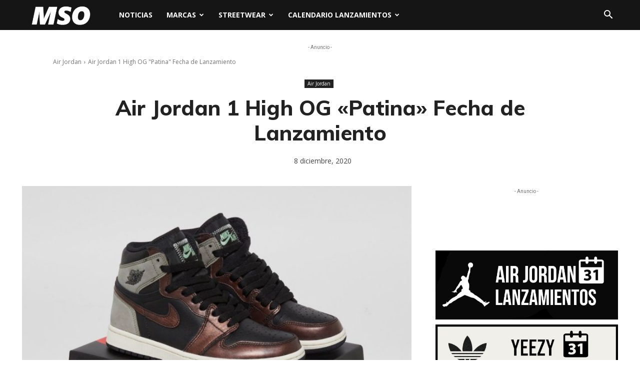

--- FILE ---
content_type: text/html; charset=UTF-8
request_url: https://mysneakerocean.com/air-jordan-1-patina-555088-033-fecha-de-lanzamiento/
body_size: 29012
content:
<!DOCTYPE html><!--[if IE 8]>    <html class="ie8" lang="en"> <![endif]--><!--[if IE 9]>    <html class="ie9" lang="en"> <![endif]--><!--[if gt IE 8]><!--><html lang="es"><!--<![endif]--><head><meta charset="UTF-8"/>
<script>var __ezHttpConsent={setByCat:function(src,tagType,attributes,category,force,customSetScriptFn=null){var setScript=function(){if(force||window.ezTcfConsent[category]){if(typeof customSetScriptFn==='function'){customSetScriptFn();}else{var scriptElement=document.createElement(tagType);scriptElement.src=src;attributes.forEach(function(attr){for(var key in attr){if(attr.hasOwnProperty(key)){scriptElement.setAttribute(key,attr[key]);}}});var firstScript=document.getElementsByTagName(tagType)[0];firstScript.parentNode.insertBefore(scriptElement,firstScript);}}};if(force||(window.ezTcfConsent&&window.ezTcfConsent.loaded)){setScript();}else if(typeof getEzConsentData==="function"){getEzConsentData().then(function(ezTcfConsent){if(ezTcfConsent&&ezTcfConsent.loaded){setScript();}else{console.error("cannot get ez consent data");force=true;setScript();}});}else{force=true;setScript();console.error("getEzConsentData is not a function");}},};</script>
<script>var ezTcfConsent=window.ezTcfConsent?window.ezTcfConsent:{loaded:false,store_info:false,develop_and_improve_services:false,measure_ad_performance:false,measure_content_performance:false,select_basic_ads:false,create_ad_profile:false,select_personalized_ads:false,create_content_profile:false,select_personalized_content:false,understand_audiences:false,use_limited_data_to_select_content:false,};function getEzConsentData(){return new Promise(function(resolve){document.addEventListener("ezConsentEvent",function(event){var ezTcfConsent=event.detail.ezTcfConsent;resolve(ezTcfConsent);});});}</script>
<script>if(typeof _setEzCookies!=='function'){function _setEzCookies(ezConsentData){var cookies=window.ezCookieQueue;for(var i=0;i<cookies.length;i++){var cookie=cookies[i];if(ezConsentData&&ezConsentData.loaded&&ezConsentData[cookie.tcfCategory]){document.cookie=cookie.name+"="+cookie.value;}}}}
window.ezCookieQueue=window.ezCookieQueue||[];if(typeof addEzCookies!=='function'){function addEzCookies(arr){window.ezCookieQueue=[...window.ezCookieQueue,...arr];}}
addEzCookies([{name:"ezoab_298281",value:"mod34; Path=/; Domain=mysneakerocean.com; Max-Age=7200",tcfCategory:"store_info",isEzoic:"true",},{name:"ezosuibasgeneris-1",value:"44ac6623-8a01-4677-47d9-6082f8234624; Path=/; Domain=mysneakerocean.com; Expires=Wed, 20 Jan 2027 02:22:46 UTC; Secure; SameSite=None",tcfCategory:"understand_audiences",isEzoic:"true",}]);if(window.ezTcfConsent&&window.ezTcfConsent.loaded){_setEzCookies(window.ezTcfConsent);}else if(typeof getEzConsentData==="function"){getEzConsentData().then(function(ezTcfConsent){if(ezTcfConsent&&ezTcfConsent.loaded){_setEzCookies(window.ezTcfConsent);}else{console.error("cannot get ez consent data");_setEzCookies(window.ezTcfConsent);}});}else{console.error("getEzConsentData is not a function");_setEzCookies(window.ezTcfConsent);}</script><script type="text/javascript" data-ezscrex='false' data-cfasync='false'>window._ezaq = Object.assign({"edge_cache_status":12,"edge_response_time":1043,"url":"https://mysneakerocean.com/air-jordan-1-patina-555088-033-fecha-de-lanzamiento/"}, typeof window._ezaq !== "undefined" ? window._ezaq : {});</script><script type="text/javascript" data-ezscrex='false' data-cfasync='false'>window._ezaq = Object.assign({"ab_test_id":"mod34"}, typeof window._ezaq !== "undefined" ? window._ezaq : {});window.__ez=window.__ez||{};window.__ez.tf={};</script><script type="text/javascript" data-ezscrex='false' data-cfasync='false'>window.ezDisableAds = true;</script>
<script data-ezscrex='false' data-cfasync='false' data-pagespeed-no-defer>var __ez=__ez||{};__ez.stms=Date.now();__ez.evt={};__ez.script={};__ez.ck=__ez.ck||{};__ez.template={};__ez.template.isOrig=true;window.__ezScriptHost="//www.ezojs.com";__ez.queue=__ez.queue||function(){var e=0,i=0,t=[],n=!1,o=[],r=[],s=!0,a=function(e,i,n,o,r,s,a){var l=arguments.length>7&&void 0!==arguments[7]?arguments[7]:window,d=this;this.name=e,this.funcName=i,this.parameters=null===n?null:w(n)?n:[n],this.isBlock=o,this.blockedBy=r,this.deleteWhenComplete=s,this.isError=!1,this.isComplete=!1,this.isInitialized=!1,this.proceedIfError=a,this.fWindow=l,this.isTimeDelay=!1,this.process=function(){f("... func = "+e),d.isInitialized=!0,d.isComplete=!0,f("... func.apply: "+e);var i=d.funcName.split("."),n=null,o=this.fWindow||window;i.length>3||(n=3===i.length?o[i[0]][i[1]][i[2]]:2===i.length?o[i[0]][i[1]]:o[d.funcName]),null!=n&&n.apply(null,this.parameters),!0===d.deleteWhenComplete&&delete t[e],!0===d.isBlock&&(f("----- F'D: "+d.name),m())}},l=function(e,i,t,n,o,r,s){var a=arguments.length>7&&void 0!==arguments[7]?arguments[7]:window,l=this;this.name=e,this.path=i,this.async=o,this.defer=r,this.isBlock=t,this.blockedBy=n,this.isInitialized=!1,this.isError=!1,this.isComplete=!1,this.proceedIfError=s,this.fWindow=a,this.isTimeDelay=!1,this.isPath=function(e){return"/"===e[0]&&"/"!==e[1]},this.getSrc=function(e){return void 0!==window.__ezScriptHost&&this.isPath(e)&&"banger.js"!==this.name?window.__ezScriptHost+e:e},this.process=function(){l.isInitialized=!0,f("... file = "+e);var i=this.fWindow?this.fWindow.document:document,t=i.createElement("script");t.src=this.getSrc(this.path),!0===o?t.async=!0:!0===r&&(t.defer=!0),t.onerror=function(){var e={url:window.location.href,name:l.name,path:l.path,user_agent:window.navigator.userAgent};"undefined"!=typeof _ezaq&&(e.pageview_id=_ezaq.page_view_id);var i=encodeURIComponent(JSON.stringify(e)),t=new XMLHttpRequest;t.open("GET","//g.ezoic.net/ezqlog?d="+i,!0),t.send(),f("----- ERR'D: "+l.name),l.isError=!0,!0===l.isBlock&&m()},t.onreadystatechange=t.onload=function(){var e=t.readyState;f("----- F'D: "+l.name),e&&!/loaded|complete/.test(e)||(l.isComplete=!0,!0===l.isBlock&&m())},i.getElementsByTagName("head")[0].appendChild(t)}},d=function(e,i){this.name=e,this.path="",this.async=!1,this.defer=!1,this.isBlock=!1,this.blockedBy=[],this.isInitialized=!0,this.isError=!1,this.isComplete=i,this.proceedIfError=!1,this.isTimeDelay=!1,this.process=function(){}};function c(e,i,n,s,a,d,c,u,f){var m=new l(e,i,n,s,a,d,c,f);!0===u?o[e]=m:r[e]=m,t[e]=m,h(m)}function h(e){!0!==u(e)&&0!=s&&e.process()}function u(e){if(!0===e.isTimeDelay&&!1===n)return f(e.name+" blocked = TIME DELAY!"),!0;if(w(e.blockedBy))for(var i=0;i<e.blockedBy.length;i++){var o=e.blockedBy[i];if(!1===t.hasOwnProperty(o))return f(e.name+" blocked = "+o),!0;if(!0===e.proceedIfError&&!0===t[o].isError)return!1;if(!1===t[o].isComplete)return f(e.name+" blocked = "+o),!0}return!1}function f(e){var i=window.location.href,t=new RegExp("[?&]ezq=([^&#]*)","i").exec(i);"1"===(t?t[1]:null)&&console.debug(e)}function m(){++e>200||(f("let's go"),p(o),p(r))}function p(e){for(var i in e)if(!1!==e.hasOwnProperty(i)){var t=e[i];!0===t.isComplete||u(t)||!0===t.isInitialized||!0===t.isError?!0===t.isError?f(t.name+": error"):!0===t.isComplete?f(t.name+": complete already"):!0===t.isInitialized&&f(t.name+": initialized already"):t.process()}}function w(e){return"[object Array]"==Object.prototype.toString.call(e)}return window.addEventListener("load",(function(){setTimeout((function(){n=!0,f("TDELAY -----"),m()}),5e3)}),!1),{addFile:c,addFileOnce:function(e,i,n,o,r,s,a,l,d){t[e]||c(e,i,n,o,r,s,a,l,d)},addDelayFile:function(e,i){var n=new l(e,i,!1,[],!1,!1,!0);n.isTimeDelay=!0,f(e+" ...  FILE! TDELAY"),r[e]=n,t[e]=n,h(n)},addFunc:function(e,n,s,l,d,c,u,f,m,p){!0===c&&(e=e+"_"+i++);var w=new a(e,n,s,l,d,u,f,p);!0===m?o[e]=w:r[e]=w,t[e]=w,h(w)},addDelayFunc:function(e,i,n){var o=new a(e,i,n,!1,[],!0,!0);o.isTimeDelay=!0,f(e+" ...  FUNCTION! TDELAY"),r[e]=o,t[e]=o,h(o)},items:t,processAll:m,setallowLoad:function(e){s=e},markLoaded:function(e){if(e&&0!==e.length){if(e in t){var i=t[e];!0===i.isComplete?f(i.name+" "+e+": error loaded duplicate"):(i.isComplete=!0,i.isInitialized=!0)}else t[e]=new d(e,!0);f("markLoaded dummyfile: "+t[e].name)}},logWhatsBlocked:function(){for(var e in t)!1!==t.hasOwnProperty(e)&&u(t[e])}}}();__ez.evt.add=function(e,t,n){e.addEventListener?e.addEventListener(t,n,!1):e.attachEvent?e.attachEvent("on"+t,n):e["on"+t]=n()},__ez.evt.remove=function(e,t,n){e.removeEventListener?e.removeEventListener(t,n,!1):e.detachEvent?e.detachEvent("on"+t,n):delete e["on"+t]};__ez.script.add=function(e){var t=document.createElement("script");t.src=e,t.async=!0,t.type="text/javascript",document.getElementsByTagName("head")[0].appendChild(t)};__ez.dot=__ez.dot||{};__ez.queue.addFileOnce('/detroitchicago/boise.js', '/detroitchicago/boise.js?gcb=195-0&cb=5', true, [], true, false, true, false);__ez.queue.addFileOnce('/parsonsmaize/abilene.js', '/parsonsmaize/abilene.js?gcb=195-0&cb=e80eca0cdb', true, [], true, false, true, false);__ez.queue.addFileOnce('/parsonsmaize/mulvane.js', '/parsonsmaize/mulvane.js?gcb=195-0&cb=e75e48eec0', true, ['/parsonsmaize/abilene.js'], true, false, true, false);__ez.queue.addFileOnce('/detroitchicago/birmingham.js', '/detroitchicago/birmingham.js?gcb=195-0&cb=539c47377c', true, ['/parsonsmaize/abilene.js'], true, false, true, false);</script>
<script data-ezscrex="false" type="text/javascript" data-cfasync="false">window._ezaq = Object.assign({"ad_cache_level":0,"adpicker_placement_cnt":0,"ai_placeholder_cache_level":0,"ai_placeholder_placement_cnt":-1,"article_category":"Air Jordan","author":"alin11g","domain":"mysneakerocean.com","domain_id":298281,"ezcache_level":1,"ezcache_skip_code":0,"has_bad_image":0,"has_bad_words":0,"is_sitespeed":0,"lt_cache_level":0,"publish_date":"2020-12-08","response_size":143597,"response_size_orig":137794,"response_time_orig":1104,"template_id":5,"url":"https://mysneakerocean.com/air-jordan-1-patina-555088-033-fecha-de-lanzamiento/","word_count":0,"worst_bad_word_level":0}, typeof window._ezaq !== "undefined" ? window._ezaq : {});__ez.queue.markLoaded('ezaqBaseReady');</script>
<script type='text/javascript' data-ezscrex='false' data-cfasync='false'>
window.ezAnalyticsStatic = true;

function analyticsAddScript(script) {
	var ezDynamic = document.createElement('script');
	ezDynamic.type = 'text/javascript';
	ezDynamic.innerHTML = script;
	document.head.appendChild(ezDynamic);
}
function getCookiesWithPrefix() {
    var allCookies = document.cookie.split(';');
    var cookiesWithPrefix = {};

    for (var i = 0; i < allCookies.length; i++) {
        var cookie = allCookies[i].trim();

        for (var j = 0; j < arguments.length; j++) {
            var prefix = arguments[j];
            if (cookie.indexOf(prefix) === 0) {
                var cookieParts = cookie.split('=');
                var cookieName = cookieParts[0];
                var cookieValue = cookieParts.slice(1).join('=');
                cookiesWithPrefix[cookieName] = decodeURIComponent(cookieValue);
                break; // Once matched, no need to check other prefixes
            }
        }
    }

    return cookiesWithPrefix;
}
function productAnalytics() {
	var d = {"pr":[6],"omd5":"f2ed516e66e19b5d0b604581376ee938","nar":"risk score"};
	d.u = _ezaq.url;
	d.p = _ezaq.page_view_id;
	d.v = _ezaq.visit_uuid;
	d.ab = _ezaq.ab_test_id;
	d.e = JSON.stringify(_ezaq);
	d.ref = document.referrer;
	d.c = getCookiesWithPrefix('active_template', 'ez', 'lp_');
	if(typeof ez_utmParams !== 'undefined') {
		d.utm = ez_utmParams;
	}

	var dataText = JSON.stringify(d);
	var xhr = new XMLHttpRequest();
	xhr.open('POST','/ezais/analytics?cb=1', true);
	xhr.onload = function () {
		if (xhr.status!=200) {
            return;
		}

        if(document.readyState !== 'loading') {
            analyticsAddScript(xhr.response);
            return;
        }

        var eventFunc = function() {
            if(document.readyState === 'loading') {
                return;
            }
            document.removeEventListener('readystatechange', eventFunc, false);
            analyticsAddScript(xhr.response);
        };

        document.addEventListener('readystatechange', eventFunc, false);
	};
	xhr.setRequestHeader('Content-Type','text/plain');
	xhr.send(dataText);
}
__ez.queue.addFunc("productAnalytics", "productAnalytics", null, true, ['ezaqBaseReady'], false, false, false, true);
</script><base href="https://mysneakerocean.com/air-jordan-1-patina-555088-033-fecha-de-lanzamiento/"/>
    <title>Air Jordan 1 High OG &#34;Patina&#34; Fecha de Lanzamiento - My Sneaker Ocean</title>
    
    <meta name="viewport" content="width=device-width, initial-scale=1.0"/>
    <link rel="pingback" href="https://mysneakerocean.com/xmlrpc.php"/>
    <meta name="robots" content="index, follow, max-image-preview:large, max-snippet:-1, max-video-preview:-1"/>
	<style>img:is([sizes="auto" i], [sizes^="auto," i]) { contain-intrinsic-size: 3000px 1500px }</style>
	<link rel="icon" type="image/png" href="https://mysneakerocean.com/wp-content/uploads/2020/11/favicon-1.png"/>
	<!-- This site is optimized with the Yoast SEO plugin v24.4 - https://yoast.com/wordpress/plugins/seo/ -->
	<meta name="description" content="Las Air Jordan 1 High OG &#34;Patina&#34; será un nuevo colorway de las Air Jordan 1 que formará parte de la linea de lanzamientos de principios de 2021 de Jordan Brand."/>
	<link rel="canonical" href="https://mysneakerocean.com/air-jordan-1-patina-555088-033-fecha-de-lanzamiento/"/>
	<meta property="og:locale" content="es_ES"/>
	<meta property="og:type" content="article"/>
	<meta property="og:title" content="Air Jordan 1 High OG &#34;Patina&#34; Fecha de Lanzamiento - My Sneaker Ocean"/>
	<meta property="og:description" content="Las Air Jordan 1 High OG &#34;Patina&#34; será un nuevo colorway de las Air Jordan 1 que formará parte de la linea de lanzamientos de principios de 2021 de Jordan Brand."/>
	<meta property="og:url" content="https://mysneakerocean.com/air-jordan-1-patina-555088-033-fecha-de-lanzamiento/"/>
	<meta property="og:site_name" content="My Sneaker Ocean"/>
	<meta property="article:published_time" content="2020-12-08T15:54:04+00:00"/>
	<meta property="article:modified_time" content="2021-03-12T09:48:25+00:00"/>
	<meta property="og:image" content="https://mysneakerocean.com/wp-content/uploads/2021/03/Air-Jordan-1-Patina-555088-033-Fecha-de-Lanzamiento-1.jpg"/>
	<meta property="og:image:width" content="696"/>
	<meta property="og:image:height" content="539"/>
	<meta property="og:image:type" content="image/jpeg"/>
	<meta name="author" content="alin11g"/>
	<meta name="twitter:card" content="summary_large_image"/>
	<meta name="twitter:label1" content="Escrito por"/>
	<meta name="twitter:data1" content="alin11g"/>
	<meta name="twitter:label2" content="Tiempo de lectura"/>
	<meta name="twitter:data2" content="4 minutos"/>
	<script type="application/ld+json" class="yoast-schema-graph">{"@context":"https://schema.org","@graph":[{"@type":"Article","@id":"https://mysneakerocean.com/air-jordan-1-patina-555088-033-fecha-de-lanzamiento/#article","isPartOf":{"@id":"https://mysneakerocean.com/air-jordan-1-patina-555088-033-fecha-de-lanzamiento/"},"author":{"name":"alin11g","@id":"https://mysneakerocean.com/#/schema/person/6e08e1456c56379cf5c5f93760068ce1"},"headline":"Air Jordan 1 High OG «Patina» Fecha de Lanzamiento","datePublished":"2020-12-08T15:54:04+00:00","dateModified":"2021-03-12T09:48:25+00:00","mainEntityOfPage":{"@id":"https://mysneakerocean.com/air-jordan-1-patina-555088-033-fecha-de-lanzamiento/"},"wordCount":230,"commentCount":0,"publisher":{"@id":"https://mysneakerocean.com/#/schema/person/6e08e1456c56379cf5c5f93760068ce1"},"image":{"@id":"https://mysneakerocean.com/air-jordan-1-patina-555088-033-fecha-de-lanzamiento/#primaryimage"},"thumbnailUrl":"https://mysneakerocean.com/wp-content/uploads/2021/03/Air-Jordan-1-Patina-555088-033-Fecha-de-Lanzamiento-1.jpg","keywords":["Air Jordan 1"],"articleSection":["Air Jordan"],"inLanguage":"es","potentialAction":[{"@type":"CommentAction","name":"Comment","target":["https://mysneakerocean.com/air-jordan-1-patina-555088-033-fecha-de-lanzamiento/#respond"]}]},{"@type":"WebPage","@id":"https://mysneakerocean.com/air-jordan-1-patina-555088-033-fecha-de-lanzamiento/","url":"https://mysneakerocean.com/air-jordan-1-patina-555088-033-fecha-de-lanzamiento/","name":"Air Jordan 1 High OG \"Patina\" Fecha de Lanzamiento - My Sneaker Ocean","isPartOf":{"@id":"https://mysneakerocean.com/#website"},"primaryImageOfPage":{"@id":"https://mysneakerocean.com/air-jordan-1-patina-555088-033-fecha-de-lanzamiento/#primaryimage"},"image":{"@id":"https://mysneakerocean.com/air-jordan-1-patina-555088-033-fecha-de-lanzamiento/#primaryimage"},"thumbnailUrl":"https://mysneakerocean.com/wp-content/uploads/2021/03/Air-Jordan-1-Patina-555088-033-Fecha-de-Lanzamiento-1.jpg","datePublished":"2020-12-08T15:54:04+00:00","dateModified":"2021-03-12T09:48:25+00:00","description":"Las Air Jordan 1 High OG \"Patina\" será un nuevo colorway de las Air Jordan 1 que formará parte de la linea de lanzamientos de principios de 2021 de Jordan Brand.","breadcrumb":{"@id":"https://mysneakerocean.com/air-jordan-1-patina-555088-033-fecha-de-lanzamiento/#breadcrumb"},"inLanguage":"es","potentialAction":[{"@type":"ReadAction","target":["https://mysneakerocean.com/air-jordan-1-patina-555088-033-fecha-de-lanzamiento/"]}]},{"@type":"ImageObject","inLanguage":"es","@id":"https://mysneakerocean.com/air-jordan-1-patina-555088-033-fecha-de-lanzamiento/#primaryimage","url":"https://mysneakerocean.com/wp-content/uploads/2021/03/Air-Jordan-1-Patina-555088-033-Fecha-de-Lanzamiento-1.jpg","contentUrl":"https://mysneakerocean.com/wp-content/uploads/2021/03/Air-Jordan-1-Patina-555088-033-Fecha-de-Lanzamiento-1.jpg","width":696,"height":539,"caption":"Air Jordan 1 Patina Fecha de Lanzamiento"},{"@type":"BreadcrumbList","@id":"https://mysneakerocean.com/air-jordan-1-patina-555088-033-fecha-de-lanzamiento/#breadcrumb","itemListElement":[{"@type":"ListItem","position":1,"name":"Portada","item":"https://mysneakerocean.com/"},{"@type":"ListItem","position":2,"name":"Air Jordan 1 High OG «Patina» Fecha de Lanzamiento"}]},{"@type":"WebSite","@id":"https://mysneakerocean.com/#website","url":"https://mysneakerocean.com/","name":"My Sneaker Ocean","description":"Noticias de Sneakers y Lanzamientos","publisher":{"@id":"https://mysneakerocean.com/#/schema/person/6e08e1456c56379cf5c5f93760068ce1"},"potentialAction":[{"@type":"SearchAction","target":{"@type":"EntryPoint","urlTemplate":"https://mysneakerocean.com/?s={search_term_string}"},"query-input":{"@type":"PropertyValueSpecification","valueRequired":true,"valueName":"search_term_string"}}],"inLanguage":"es"},{"@type":["Person","Organization"],"@id":"https://mysneakerocean.com/#/schema/person/6e08e1456c56379cf5c5f93760068ce1","name":"alin11g","image":{"@type":"ImageObject","inLanguage":"es","@id":"https://mysneakerocean.com/#/schema/person/image/","url":"https://secure.gravatar.com/avatar/b4069a252fbc45c8add4e9140b21d4dc?s=96&d=mm&r=g","contentUrl":"https://secure.gravatar.com/avatar/b4069a252fbc45c8add4e9140b21d4dc?s=96&d=mm&r=g","caption":"alin11g"},"logo":{"@id":"https://mysneakerocean.com/#/schema/person/image/"},"sameAs":["https://mysneakerocean.com"]}]}</script>
	<!-- / Yoast SEO plugin. -->


<link rel="dns-prefetch" href="//www.googletagmanager.com"/>
<link rel="dns-prefetch" href="//fonts.googleapis.com"/>
<link rel="dns-prefetch" href="//pagead2.googlesyndication.com"/>
<link rel="alternate" type="application/rss+xml" title="My Sneaker Ocean » Feed" href="https://mysneakerocean.com/feed/"/>
<link rel="alternate" type="application/rss+xml" title="My Sneaker Ocean » Feed de los comentarios" href="https://mysneakerocean.com/comments/feed/"/>
<link rel="alternate" type="application/rss+xml" title="My Sneaker Ocean » Comentario Air Jordan 1 High OG «Patina» Fecha de Lanzamiento del feed" href="https://mysneakerocean.com/air-jordan-1-patina-555088-033-fecha-de-lanzamiento/feed/"/>
<script type="text/javascript">
/* <![CDATA[ */
window._wpemojiSettings = {"baseUrl":"https:\/\/s.w.org\/images\/core\/emoji\/15.0.3\/72x72\/","ext":".png","svgUrl":"https:\/\/s.w.org\/images\/core\/emoji\/15.0.3\/svg\/","svgExt":".svg","source":{"concatemoji":"https:\/\/mysneakerocean.com\/wp-includes\/js\/wp-emoji-release.min.js?ver=6.7.4"}};
/*! This file is auto-generated */
!function(i,n){var o,s,e;function c(e){try{var t={supportTests:e,timestamp:(new Date).valueOf()};sessionStorage.setItem(o,JSON.stringify(t))}catch(e){}}function p(e,t,n){e.clearRect(0,0,e.canvas.width,e.canvas.height),e.fillText(t,0,0);var t=new Uint32Array(e.getImageData(0,0,e.canvas.width,e.canvas.height).data),r=(e.clearRect(0,0,e.canvas.width,e.canvas.height),e.fillText(n,0,0),new Uint32Array(e.getImageData(0,0,e.canvas.width,e.canvas.height).data));return t.every(function(e,t){return e===r[t]})}function u(e,t,n){switch(t){case"flag":return n(e,"\ud83c\udff3\ufe0f\u200d\u26a7\ufe0f","\ud83c\udff3\ufe0f\u200b\u26a7\ufe0f")?!1:!n(e,"\ud83c\uddfa\ud83c\uddf3","\ud83c\uddfa\u200b\ud83c\uddf3")&&!n(e,"\ud83c\udff4\udb40\udc67\udb40\udc62\udb40\udc65\udb40\udc6e\udb40\udc67\udb40\udc7f","\ud83c\udff4\u200b\udb40\udc67\u200b\udb40\udc62\u200b\udb40\udc65\u200b\udb40\udc6e\u200b\udb40\udc67\u200b\udb40\udc7f");case"emoji":return!n(e,"\ud83d\udc26\u200d\u2b1b","\ud83d\udc26\u200b\u2b1b")}return!1}function f(e,t,n){var r="undefined"!=typeof WorkerGlobalScope&&self instanceof WorkerGlobalScope?new OffscreenCanvas(300,150):i.createElement("canvas"),a=r.getContext("2d",{willReadFrequently:!0}),o=(a.textBaseline="top",a.font="600 32px Arial",{});return e.forEach(function(e){o[e]=t(a,e,n)}),o}function t(e){var t=i.createElement("script");t.src=e,t.defer=!0,i.head.appendChild(t)}"undefined"!=typeof Promise&&(o="wpEmojiSettingsSupports",s=["flag","emoji"],n.supports={everything:!0,everythingExceptFlag:!0},e=new Promise(function(e){i.addEventListener("DOMContentLoaded",e,{once:!0})}),new Promise(function(t){var n=function(){try{var e=JSON.parse(sessionStorage.getItem(o));if("object"==typeof e&&"number"==typeof e.timestamp&&(new Date).valueOf()<e.timestamp+604800&&"object"==typeof e.supportTests)return e.supportTests}catch(e){}return null}();if(!n){if("undefined"!=typeof Worker&&"undefined"!=typeof OffscreenCanvas&&"undefined"!=typeof URL&&URL.createObjectURL&&"undefined"!=typeof Blob)try{var e="postMessage("+f.toString()+"("+[JSON.stringify(s),u.toString(),p.toString()].join(",")+"));",r=new Blob([e],{type:"text/javascript"}),a=new Worker(URL.createObjectURL(r),{name:"wpTestEmojiSupports"});return void(a.onmessage=function(e){c(n=e.data),a.terminate(),t(n)})}catch(e){}c(n=f(s,u,p))}t(n)}).then(function(e){for(var t in e)n.supports[t]=e[t],n.supports.everything=n.supports.everything&&n.supports[t],"flag"!==t&&(n.supports.everythingExceptFlag=n.supports.everythingExceptFlag&&n.supports[t]);n.supports.everythingExceptFlag=n.supports.everythingExceptFlag&&!n.supports.flag,n.DOMReady=!1,n.readyCallback=function(){n.DOMReady=!0}}).then(function(){return e}).then(function(){var e;n.supports.everything||(n.readyCallback(),(e=n.source||{}).concatemoji?t(e.concatemoji):e.wpemoji&&e.twemoji&&(t(e.twemoji),t(e.wpemoji)))}))}((window,document),window._wpemojiSettings);
/* ]]> */
</script>
<style id="wp-emoji-styles-inline-css" type="text/css">

	img.wp-smiley, img.emoji {
		display: inline !important;
		border: none !important;
		box-shadow: none !important;
		height: 1em !important;
		width: 1em !important;
		margin: 0 0.07em !important;
		vertical-align: -0.1em !important;
		background: none !important;
		padding: 0 !important;
	}
</style>
<link rel="stylesheet" id="wp-block-library-css" href="https://mysneakerocean.com/wp-includes/css/dist/block-library/style.min.css?ver=6.7.4" type="text/css" media="all"/>
<style id="classic-theme-styles-inline-css" type="text/css">
/*! This file is auto-generated */
.wp-block-button__link{color:#fff;background-color:#32373c;border-radius:9999px;box-shadow:none;text-decoration:none;padding:calc(.667em + 2px) calc(1.333em + 2px);font-size:1.125em}.wp-block-file__button{background:#32373c;color:#fff;text-decoration:none}
</style>
<style id="global-styles-inline-css" type="text/css">
:root{--wp--preset--aspect-ratio--square: 1;--wp--preset--aspect-ratio--4-3: 4/3;--wp--preset--aspect-ratio--3-4: 3/4;--wp--preset--aspect-ratio--3-2: 3/2;--wp--preset--aspect-ratio--2-3: 2/3;--wp--preset--aspect-ratio--16-9: 16/9;--wp--preset--aspect-ratio--9-16: 9/16;--wp--preset--color--black: #000000;--wp--preset--color--cyan-bluish-gray: #abb8c3;--wp--preset--color--white: #ffffff;--wp--preset--color--pale-pink: #f78da7;--wp--preset--color--vivid-red: #cf2e2e;--wp--preset--color--luminous-vivid-orange: #ff6900;--wp--preset--color--luminous-vivid-amber: #fcb900;--wp--preset--color--light-green-cyan: #7bdcb5;--wp--preset--color--vivid-green-cyan: #00d084;--wp--preset--color--pale-cyan-blue: #8ed1fc;--wp--preset--color--vivid-cyan-blue: #0693e3;--wp--preset--color--vivid-purple: #9b51e0;--wp--preset--gradient--vivid-cyan-blue-to-vivid-purple: linear-gradient(135deg,rgba(6,147,227,1) 0%,rgb(155,81,224) 100%);--wp--preset--gradient--light-green-cyan-to-vivid-green-cyan: linear-gradient(135deg,rgb(122,220,180) 0%,rgb(0,208,130) 100%);--wp--preset--gradient--luminous-vivid-amber-to-luminous-vivid-orange: linear-gradient(135deg,rgba(252,185,0,1) 0%,rgba(255,105,0,1) 100%);--wp--preset--gradient--luminous-vivid-orange-to-vivid-red: linear-gradient(135deg,rgba(255,105,0,1) 0%,rgb(207,46,46) 100%);--wp--preset--gradient--very-light-gray-to-cyan-bluish-gray: linear-gradient(135deg,rgb(238,238,238) 0%,rgb(169,184,195) 100%);--wp--preset--gradient--cool-to-warm-spectrum: linear-gradient(135deg,rgb(74,234,220) 0%,rgb(151,120,209) 20%,rgb(207,42,186) 40%,rgb(238,44,130) 60%,rgb(251,105,98) 80%,rgb(254,248,76) 100%);--wp--preset--gradient--blush-light-purple: linear-gradient(135deg,rgb(255,206,236) 0%,rgb(152,150,240) 100%);--wp--preset--gradient--blush-bordeaux: linear-gradient(135deg,rgb(254,205,165) 0%,rgb(254,45,45) 50%,rgb(107,0,62) 100%);--wp--preset--gradient--luminous-dusk: linear-gradient(135deg,rgb(255,203,112) 0%,rgb(199,81,192) 50%,rgb(65,88,208) 100%);--wp--preset--gradient--pale-ocean: linear-gradient(135deg,rgb(255,245,203) 0%,rgb(182,227,212) 50%,rgb(51,167,181) 100%);--wp--preset--gradient--electric-grass: linear-gradient(135deg,rgb(202,248,128) 0%,rgb(113,206,126) 100%);--wp--preset--gradient--midnight: linear-gradient(135deg,rgb(2,3,129) 0%,rgb(40,116,252) 100%);--wp--preset--font-size--small: 11px;--wp--preset--font-size--medium: 20px;--wp--preset--font-size--large: 32px;--wp--preset--font-size--x-large: 42px;--wp--preset--font-size--regular: 15px;--wp--preset--font-size--larger: 50px;--wp--preset--spacing--20: 0.44rem;--wp--preset--spacing--30: 0.67rem;--wp--preset--spacing--40: 1rem;--wp--preset--spacing--50: 1.5rem;--wp--preset--spacing--60: 2.25rem;--wp--preset--spacing--70: 3.38rem;--wp--preset--spacing--80: 5.06rem;--wp--preset--shadow--natural: 6px 6px 9px rgba(0, 0, 0, 0.2);--wp--preset--shadow--deep: 12px 12px 50px rgba(0, 0, 0, 0.4);--wp--preset--shadow--sharp: 6px 6px 0px rgba(0, 0, 0, 0.2);--wp--preset--shadow--outlined: 6px 6px 0px -3px rgba(255, 255, 255, 1), 6px 6px rgba(0, 0, 0, 1);--wp--preset--shadow--crisp: 6px 6px 0px rgba(0, 0, 0, 1);}:where(.is-layout-flex){gap: 0.5em;}:where(.is-layout-grid){gap: 0.5em;}body .is-layout-flex{display: flex;}.is-layout-flex{flex-wrap: wrap;align-items: center;}.is-layout-flex > :is(*, div){margin: 0;}body .is-layout-grid{display: grid;}.is-layout-grid > :is(*, div){margin: 0;}:where(.wp-block-columns.is-layout-flex){gap: 2em;}:where(.wp-block-columns.is-layout-grid){gap: 2em;}:where(.wp-block-post-template.is-layout-flex){gap: 1.25em;}:where(.wp-block-post-template.is-layout-grid){gap: 1.25em;}.has-black-color{color: var(--wp--preset--color--black) !important;}.has-cyan-bluish-gray-color{color: var(--wp--preset--color--cyan-bluish-gray) !important;}.has-white-color{color: var(--wp--preset--color--white) !important;}.has-pale-pink-color{color: var(--wp--preset--color--pale-pink) !important;}.has-vivid-red-color{color: var(--wp--preset--color--vivid-red) !important;}.has-luminous-vivid-orange-color{color: var(--wp--preset--color--luminous-vivid-orange) !important;}.has-luminous-vivid-amber-color{color: var(--wp--preset--color--luminous-vivid-amber) !important;}.has-light-green-cyan-color{color: var(--wp--preset--color--light-green-cyan) !important;}.has-vivid-green-cyan-color{color: var(--wp--preset--color--vivid-green-cyan) !important;}.has-pale-cyan-blue-color{color: var(--wp--preset--color--pale-cyan-blue) !important;}.has-vivid-cyan-blue-color{color: var(--wp--preset--color--vivid-cyan-blue) !important;}.has-vivid-purple-color{color: var(--wp--preset--color--vivid-purple) !important;}.has-black-background-color{background-color: var(--wp--preset--color--black) !important;}.has-cyan-bluish-gray-background-color{background-color: var(--wp--preset--color--cyan-bluish-gray) !important;}.has-white-background-color{background-color: var(--wp--preset--color--white) !important;}.has-pale-pink-background-color{background-color: var(--wp--preset--color--pale-pink) !important;}.has-vivid-red-background-color{background-color: var(--wp--preset--color--vivid-red) !important;}.has-luminous-vivid-orange-background-color{background-color: var(--wp--preset--color--luminous-vivid-orange) !important;}.has-luminous-vivid-amber-background-color{background-color: var(--wp--preset--color--luminous-vivid-amber) !important;}.has-light-green-cyan-background-color{background-color: var(--wp--preset--color--light-green-cyan) !important;}.has-vivid-green-cyan-background-color{background-color: var(--wp--preset--color--vivid-green-cyan) !important;}.has-pale-cyan-blue-background-color{background-color: var(--wp--preset--color--pale-cyan-blue) !important;}.has-vivid-cyan-blue-background-color{background-color: var(--wp--preset--color--vivid-cyan-blue) !important;}.has-vivid-purple-background-color{background-color: var(--wp--preset--color--vivid-purple) !important;}.has-black-border-color{border-color: var(--wp--preset--color--black) !important;}.has-cyan-bluish-gray-border-color{border-color: var(--wp--preset--color--cyan-bluish-gray) !important;}.has-white-border-color{border-color: var(--wp--preset--color--white) !important;}.has-pale-pink-border-color{border-color: var(--wp--preset--color--pale-pink) !important;}.has-vivid-red-border-color{border-color: var(--wp--preset--color--vivid-red) !important;}.has-luminous-vivid-orange-border-color{border-color: var(--wp--preset--color--luminous-vivid-orange) !important;}.has-luminous-vivid-amber-border-color{border-color: var(--wp--preset--color--luminous-vivid-amber) !important;}.has-light-green-cyan-border-color{border-color: var(--wp--preset--color--light-green-cyan) !important;}.has-vivid-green-cyan-border-color{border-color: var(--wp--preset--color--vivid-green-cyan) !important;}.has-pale-cyan-blue-border-color{border-color: var(--wp--preset--color--pale-cyan-blue) !important;}.has-vivid-cyan-blue-border-color{border-color: var(--wp--preset--color--vivid-cyan-blue) !important;}.has-vivid-purple-border-color{border-color: var(--wp--preset--color--vivid-purple) !important;}.has-vivid-cyan-blue-to-vivid-purple-gradient-background{background: var(--wp--preset--gradient--vivid-cyan-blue-to-vivid-purple) !important;}.has-light-green-cyan-to-vivid-green-cyan-gradient-background{background: var(--wp--preset--gradient--light-green-cyan-to-vivid-green-cyan) !important;}.has-luminous-vivid-amber-to-luminous-vivid-orange-gradient-background{background: var(--wp--preset--gradient--luminous-vivid-amber-to-luminous-vivid-orange) !important;}.has-luminous-vivid-orange-to-vivid-red-gradient-background{background: var(--wp--preset--gradient--luminous-vivid-orange-to-vivid-red) !important;}.has-very-light-gray-to-cyan-bluish-gray-gradient-background{background: var(--wp--preset--gradient--very-light-gray-to-cyan-bluish-gray) !important;}.has-cool-to-warm-spectrum-gradient-background{background: var(--wp--preset--gradient--cool-to-warm-spectrum) !important;}.has-blush-light-purple-gradient-background{background: var(--wp--preset--gradient--blush-light-purple) !important;}.has-blush-bordeaux-gradient-background{background: var(--wp--preset--gradient--blush-bordeaux) !important;}.has-luminous-dusk-gradient-background{background: var(--wp--preset--gradient--luminous-dusk) !important;}.has-pale-ocean-gradient-background{background: var(--wp--preset--gradient--pale-ocean) !important;}.has-electric-grass-gradient-background{background: var(--wp--preset--gradient--electric-grass) !important;}.has-midnight-gradient-background{background: var(--wp--preset--gradient--midnight) !important;}.has-small-font-size{font-size: var(--wp--preset--font-size--small) !important;}.has-medium-font-size{font-size: var(--wp--preset--font-size--medium) !important;}.has-large-font-size{font-size: var(--wp--preset--font-size--large) !important;}.has-x-large-font-size{font-size: var(--wp--preset--font-size--x-large) !important;}
:where(.wp-block-post-template.is-layout-flex){gap: 1.25em;}:where(.wp-block-post-template.is-layout-grid){gap: 1.25em;}
:where(.wp-block-columns.is-layout-flex){gap: 2em;}:where(.wp-block-columns.is-layout-grid){gap: 2em;}
:root :where(.wp-block-pullquote){font-size: 1.5em;line-height: 1.6;}
</style>
<link rel="stylesheet" id="td-plugin-multi-purpose-css" href="https://mysneakerocean.com/wp-content/plugins/td-composer/td-multi-purpose/style.css?ver=8505194c2950b1bf800079c503a07e37" type="text/css" media="all"/>
<link rel="stylesheet" id="google-fonts-style-css" href="https://fonts.googleapis.com/css?family=Open+Sans%3A400%2C600%2C700%7CRoboto%3A400%2C600%2C700%7CMuli%3A800%2C700%2C400%7COpen+Sans%3A400%2C300&amp;display=swap&amp;ver=12.6.9" type="text/css" media="all"/>
<link rel="stylesheet" id="td-theme-css" href="https://mysneakerocean.com/wp-content/themes/Newspaper/style.css?ver=12.6.9" type="text/css" media="all"/>
<style id="td-theme-inline-css" type="text/css">@media (max-width:767px){.td-header-desktop-wrap{display:none}}@media (min-width:767px){.td-header-mobile-wrap{display:none}}</style>
<link rel="stylesheet" id="td-legacy-framework-front-style-css" href="https://mysneakerocean.com/wp-content/plugins/td-composer/legacy/Newspaper/assets/css/td_legacy_main.css?ver=8505194c2950b1bf800079c503a07e37" type="text/css" media="all"/>
<link rel="stylesheet" id="td-standard-pack-framework-front-style-css" href="https://mysneakerocean.com/wp-content/plugins/td-standard-pack/Newspaper/assets/css/td_standard_pack_main.css?ver=1b3d5bf2c64738aa07b4643e31257da9" type="text/css" media="all"/>
<link rel="stylesheet" id="tdb_style_cloud_templates_front-css" href="https://mysneakerocean.com/wp-content/plugins/td-cloud-library/assets/css/tdb_main.css?ver=f6b4e4ee000751786489ff7d2b0c153a" type="text/css" media="all"/>
<script type="text/javascript" src="https://mysneakerocean.com/wp-includes/js/jquery/jquery.min.js?ver=3.7.1" id="jquery-core-js"></script>
<script type="text/javascript" src="https://mysneakerocean.com/wp-includes/js/jquery/jquery-migrate.min.js?ver=3.4.1" id="jquery-migrate-js"></script>

<!-- Fragmento de código de la etiqueta de Google (gtag.js) añadida por Site Kit -->

<!-- Fragmento de código de Google Analytics añadido por Site Kit -->
<script type="text/javascript" src="https://www.googletagmanager.com/gtag/js?id=GT-TNHGM5N" id="google_gtagjs-js" async=""></script>
<script type="text/javascript" id="google_gtagjs-js-after">
/* <![CDATA[ */
window.dataLayer = window.dataLayer || [];function gtag(){dataLayer.push(arguments);}
gtag("set","linker",{"domains":["mysneakerocean.com"]});
gtag("js", new Date());
gtag("set", "developer_id.dZTNiMT", true);
gtag("config", "GT-TNHGM5N");
/* ]]> */
</script>

<!-- Finalizar fragmento de código de la etiqueta de Google (gtags.js) añadida por Site Kit -->
<link rel="https://api.w.org/" href="https://mysneakerocean.com/wp-json/"/><link rel="alternate" title="JSON" type="application/json" href="https://mysneakerocean.com/wp-json/wp/v2/posts/3895"/><link rel="EditURI" type="application/rsd+xml" title="RSD" href="https://mysneakerocean.com/xmlrpc.php?rsd"/>
<meta name="generator" content="WordPress 6.7.4"/>
<link rel="shortlink" href="https://mysneakerocean.com/?p=3895"/>
<link rel="alternate" title="oEmbed (JSON)" type="application/json+oembed" href="https://mysneakerocean.com/wp-json/oembed/1.0/embed?url=https%3A%2F%2Fmysneakerocean.com%2Fair-jordan-1-patina-555088-033-fecha-de-lanzamiento%2F"/>
<link rel="alternate" title="oEmbed (XML)" type="text/xml+oembed" href="https://mysneakerocean.com/wp-json/oembed/1.0/embed?url=https%3A%2F%2Fmysneakerocean.com%2Fair-jordan-1-patina-555088-033-fecha-de-lanzamiento%2F&amp;format=xml"/>
<meta name="generator" content="Site Kit by Google 1.146.0"/>    <script>
        window.tdb_global_vars = {"wpRestUrl":"https:\/\/mysneakerocean.com\/wp-json\/","permalinkStructure":"\/%postname%\/"};
        window.tdb_p_autoload_vars = {"isAjax":false,"isAdminBarShowing":false,"autoloadStatus":"off","origPostEditUrl":null};
    </script>
    
    <style id="tdb-global-colors">:root{--accent-color:#fff}</style>

    
	
<!-- Metaetiquetas de Google AdSense añadidas por Site Kit -->
<meta name="google-adsense-platform-account" content="ca-host-pub-2644536267352236"/>
<meta name="google-adsense-platform-domain" content="sitekit.withgoogle.com"/>
<!-- Acabar con las metaetiquetas de Google AdSense añadidas por Site Kit -->

<!-- Fragmento de código de Google Adsense añadido por Site Kit -->
<script type="text/javascript" async="async" src="https://pagead2.googlesyndication.com/pagead/js/adsbygoogle.js?client=ca-pub-8782188770911755&amp;host=ca-host-pub-2644536267352236" crossorigin="anonymous"></script>

<!-- Final del fragmento de código de Google Adsense añadido por Site Kit -->

<!-- JS generated by theme -->

<script type="text/javascript" id="td-generated-header-js">
    
    

	    var tdBlocksArray = []; //here we store all the items for the current page

	    // td_block class - each ajax block uses a object of this class for requests
	    function tdBlock() {
		    this.id = '';
		    this.block_type = 1; //block type id (1-234 etc)
		    this.atts = '';
		    this.td_column_number = '';
		    this.td_current_page = 1; //
		    this.post_count = 0; //from wp
		    this.found_posts = 0; //from wp
		    this.max_num_pages = 0; //from wp
		    this.td_filter_value = ''; //current live filter value
		    this.is_ajax_running = false;
		    this.td_user_action = ''; // load more or infinite loader (used by the animation)
		    this.header_color = '';
		    this.ajax_pagination_infinite_stop = ''; //show load more at page x
	    }

        // td_js_generator - mini detector
        ( function () {
            var htmlTag = document.getElementsByTagName("html")[0];

	        if ( navigator.userAgent.indexOf("MSIE 10.0") > -1 ) {
                htmlTag.className += ' ie10';
            }

            if ( !!navigator.userAgent.match(/Trident.*rv\:11\./) ) {
                htmlTag.className += ' ie11';
            }

	        if ( navigator.userAgent.indexOf("Edge") > -1 ) {
                htmlTag.className += ' ieEdge';
            }

            if ( /(iPad|iPhone|iPod)/g.test(navigator.userAgent) ) {
                htmlTag.className += ' td-md-is-ios';
            }

            var user_agent = navigator.userAgent.toLowerCase();
            if ( user_agent.indexOf("android") > -1 ) {
                htmlTag.className += ' td-md-is-android';
            }

            if ( -1 !== navigator.userAgent.indexOf('Mac OS X')  ) {
                htmlTag.className += ' td-md-is-os-x';
            }

            if ( /chrom(e|ium)/.test(navigator.userAgent.toLowerCase()) ) {
               htmlTag.className += ' td-md-is-chrome';
            }

            if ( -1 !== navigator.userAgent.indexOf('Firefox') ) {
                htmlTag.className += ' td-md-is-firefox';
            }

            if ( -1 !== navigator.userAgent.indexOf('Safari') && -1 === navigator.userAgent.indexOf('Chrome') ) {
                htmlTag.className += ' td-md-is-safari';
            }

            if( -1 !== navigator.userAgent.indexOf('IEMobile') ){
                htmlTag.className += ' td-md-is-iemobile';
            }

        })();

        var tdLocalCache = {};

        ( function () {
            "use strict";

            tdLocalCache = {
                data: {},
                remove: function (resource_id) {
                    delete tdLocalCache.data[resource_id];
                },
                exist: function (resource_id) {
                    return tdLocalCache.data.hasOwnProperty(resource_id) && tdLocalCache.data[resource_id] !== null;
                },
                get: function (resource_id) {
                    return tdLocalCache.data[resource_id];
                },
                set: function (resource_id, cachedData) {
                    tdLocalCache.remove(resource_id);
                    tdLocalCache.data[resource_id] = cachedData;
                }
            };
        })();

    
    
var td_viewport_interval_list=[{"limitBottom":767,"sidebarWidth":228},{"limitBottom":1018,"sidebarWidth":300},{"limitBottom":1140,"sidebarWidth":324}];
var tdc_is_installed="yes";
var td_ajax_url="https:\/\/mysneakerocean.com\/wp-admin\/admin-ajax.php?td_theme_name=Newspaper&v=12.6.9";
var td_get_template_directory_uri="https:\/\/mysneakerocean.com\/wp-content\/plugins\/td-composer\/legacy\/common";
var tds_snap_menu="smart_snap_always";
var tds_logo_on_sticky="show_header_logo";
var tds_header_style="5";
var td_please_wait="Por favor espera...";
var td_email_user_pass_incorrect="Usuario o contrase\u00f1a incorrecta!";
var td_email_user_incorrect="Correo electr\u00f3nico o nombre de usuario incorrecto!";
var td_email_incorrect="Email incorrecto!";
var td_user_incorrect="Username incorrect!";
var td_email_user_empty="Email or username empty!";
var td_pass_empty="Pass empty!";
var td_pass_pattern_incorrect="Invalid Pass Pattern!";
var td_retype_pass_incorrect="Retyped Pass incorrect!";
var tds_more_articles_on_post_enable="";
var tds_more_articles_on_post_time_to_wait="";
var tds_more_articles_on_post_pages_distance_from_top=0;
var tds_captcha="";
var tds_theme_color_site_wide="#4db2ec";
var tds_smart_sidebar="enabled";
var tdThemeName="Newspaper";
var tdThemeNameWl="Newspaper";
var td_magnific_popup_translation_tPrev="Anterior (tecla de flecha izquierda)";
var td_magnific_popup_translation_tNext="Siguiente (tecla de flecha derecha)";
var td_magnific_popup_translation_tCounter="%curr% de %total%";
var td_magnific_popup_translation_ajax_tError="El contenido de %url% no pudo cargarse.";
var td_magnific_popup_translation_image_tError="La imagen #%curr% no pudo cargarse.";
var tdBlockNonce="e5f348217f";
var tdMobileMenu="enabled";
var tdMobileSearch="enabled";
var tdDateNamesI18n={"month_names":["enero","febrero","marzo","abril","mayo","junio","julio","agosto","septiembre","octubre","noviembre","diciembre"],"month_names_short":["Ene","Feb","Mar","Abr","May","Jun","Jul","Ago","Sep","Oct","Nov","Dic"],"day_names":["domingo","lunes","martes","mi\u00e9rcoles","jueves","viernes","s\u00e1bado"],"day_names_short":["Dom","Lun","Mar","Mi\u00e9","Jue","Vie","S\u00e1b"]};
var tdb_modal_confirm="Ahorrar";
var tdb_modal_cancel="Cancelar";
var tdb_modal_confirm_alt="S\u00ed";
var tdb_modal_cancel_alt="No";
var td_deploy_mode="deploy";
var td_ad_background_click_link="";
var td_ad_background_click_target="";
</script>


<!-- Header style compiled by theme -->

<style>.td-page-content p,.td-page-content li,.td-page-content .td_block_text_with_title,.wpb_text_column p{font-size:17px}.td-page-content h2,.wpb_text_column h2{font-weight:500}.td_cl .td-container{width:100%}@media (min-width:768px) and (max-width:1018px){.td_cl{padding:0 14px}}@media (max-width:767px){.td_cl .td-container{padding:0}}@media (min-width:1019px) and (max-width:1140px){.td_cl.stretch_row_content_no_space{padding-left:20px;padding-right:20px}}@media (min-width:1141px){.td_cl.stretch_row_content_no_space{padding-left:24px;padding-right:24px}}.td-scroll-up{position:fixed;bottom:4px;right:5px;cursor:pointer;z-index:9999}.ie9 .td-scroll-up{bottom:-70px}.ie9 .td-scroll-up-visible{bottom:5px}@media (max-width:767px){.td-scroll-up.td-hide-scroll-up-on-mob{display:none!important}}.td-scroll-up{display:none;width:40px;height:40px;background-color:var(--td_theme_color,#4db2ec);transform:translate3d(0,70px,0);transition:transform 0.4s cubic-bezier(.55,0,.1,1) 0s}.td-js-loaded .td-scroll-up{display:block!important}.td-scroll-up .td-icon-menu-up{position:relative;color:#fff;font-size:20px;display:block;text-align:center;width:40px;top:7px}.td-scroll-up-visible{transform:translate3d(0,0,0)}.td-md-is-android .td-scroll-up .td-icon-menu-up{padding-top:1px}:root{--td_excl_label:'EXCLUSIVO'}.td-post-template-default .td-post-header .entry-title{text-transform:uppercase}.td-post-content p,.td-post-content{font-size:17px}.td-post-content h2{font-size:25px;font-weight:500}.td-page-content p,.td-page-content li,.td-page-content .td_block_text_with_title,.wpb_text_column p{font-size:17px}.td-page-content h2,.wpb_text_column h2{font-weight:500}.td_cl .td-container{width:100%}@media (min-width:768px) and (max-width:1018px){.td_cl{padding:0 14px}}@media (max-width:767px){.td_cl .td-container{padding:0}}@media (min-width:1019px) and (max-width:1140px){.td_cl.stretch_row_content_no_space{padding-left:20px;padding-right:20px}}@media (min-width:1141px){.td_cl.stretch_row_content_no_space{padding-left:24px;padding-right:24px}}.td-scroll-up{position:fixed;bottom:4px;right:5px;cursor:pointer;z-index:9999}.ie9 .td-scroll-up{bottom:-70px}.ie9 .td-scroll-up-visible{bottom:5px}@media (max-width:767px){.td-scroll-up.td-hide-scroll-up-on-mob{display:none!important}}.td-scroll-up{display:none;width:40px;height:40px;background-color:var(--td_theme_color,#4db2ec);transform:translate3d(0,70px,0);transition:transform 0.4s cubic-bezier(.55,0,.1,1) 0s}.td-js-loaded .td-scroll-up{display:block!important}.td-scroll-up .td-icon-menu-up{position:relative;color:#fff;font-size:20px;display:block;text-align:center;width:40px;top:7px}.td-scroll-up-visible{transform:translate3d(0,0,0)}.td-md-is-android .td-scroll-up .td-icon-menu-up{padding-top:1px}:root{--td_excl_label:'EXCLUSIVO'}.td-post-template-default .td-post-header .entry-title{text-transform:uppercase}.td-post-content p,.td-post-content{font-size:17px}.td-post-content h2{font-size:25px;font-weight:500}</style>

<script data-ad-client="ca-pub-8782188770911755" async="" src="https://pagead2.googlesyndication.com/pagead/js/adsbygoogle.js"></script><link rel="icon" href="https://mysneakerocean.com/wp-content/uploads/2020/11/favicon-1.png" sizes="32x32"/>
<link rel="icon" href="https://mysneakerocean.com/wp-content/uploads/2020/11/favicon-1.png" sizes="192x192"/>
<link rel="apple-touch-icon" href="https://mysneakerocean.com/wp-content/uploads/2020/11/favicon-1.png"/>
<meta name="msapplication-TileImage" content="https://mysneakerocean.com/wp-content/uploads/2020/11/favicon-1.png"/>

<!-- Button style compiled by theme -->

<style></style>

	<style id="tdw-css-placeholder"></style><script type='text/javascript'>
var ezoTemplate = 'orig_site';
var ezouid = '1';
var ezoFormfactor = '1';
</script><script data-ezscrex="false" type='text/javascript'>
var soc_app_id = '0';
var did = 298281;
var ezdomain = 'mysneakerocean.com';
var ezoicSearchable = 1;
</script></head>

<body class="post-template-default single single-post postid-3895 single-format-standard td-standard-pack air-jordan-1-patina-555088-033-fecha-de-lanzamiento global-block-template-1 tdb_template_6679 tdb-template  tdc-footer-template td-full-layout" itemscope="itemscope" itemtype="https://schema.org/WebPage">

<div class="td-scroll-up" data-style="style1"><i class="td-icon-menu-up"></i></div>
    <div class="td-menu-background" style="visibility:hidden"></div>
<div id="td-mobile-nav" style="visibility:hidden">
    <div class="td-mobile-container">
        <!-- mobile menu top section -->
        <div class="td-menu-socials-wrap">
            <!-- socials -->
            <div class="td-menu-socials">
                
        <span class="td-social-icon-wrap">
            <a target="_blank" rel="nofollow" href="https://www.instagram.com/mysneakerocean/" title="Instagram">
                <i class="td-icon-font td-icon-instagram"></i>
                <span style="display: none">Instagram</span>
            </a>
        </span>
        <span class="td-social-icon-wrap">
            <a target="_blank" rel="nofollow" href="https://twitter.com/MySneakerOcean" title="Twitter">
                <i class="td-icon-font td-icon-twitter"></i>
                <span style="display: none">Twitter</span>
            </a>
        </span>            </div>
            <!-- close button -->
            <div class="td-mobile-close">
                <span><i class="td-icon-close-mobile"></i></span>
            </div>
        </div>

        <!-- login section -->
        
        <!-- menu section -->
        <div class="td-mobile-content">
            <div class="menu-menu-principal-container"><ul id="menu-menu-principal" class="td-mobile-main-menu"><li id="menu-item-3297" class="menu-item menu-item-type-post_type menu-item-object-page menu-item-home menu-item-first menu-item-3297"><a href="https://mysneakerocean.com/">Noticias</a></li>
<li id="menu-item-3296" class="menu-item menu-item-type-custom menu-item-object-custom menu-item-has-children menu-item-3296"><a href="#">Marcas<i class="td-icon-menu-right td-element-after"></i></a>
<ul class="sub-menu">
	<li id="menu-item-8" class="menu-item menu-item-type-taxonomy menu-item-object-category current-post-ancestor current-menu-parent current-post-parent menu-item-8"><a href="https://mysneakerocean.com/category/air-jordan/">Air Jordan</a></li>
	<li id="menu-item-9" class="menu-item menu-item-type-taxonomy menu-item-object-category menu-item-9"><a href="https://mysneakerocean.com/category/nike/">Nike</a></li>
	<li id="menu-item-10" class="menu-item menu-item-type-taxonomy menu-item-object-category menu-item-10"><a href="https://mysneakerocean.com/category/adidas-yeezy/">Yeezy</a></li>
	<li id="menu-item-11" class="menu-item menu-item-type-taxonomy menu-item-object-category menu-item-11"><a href="https://mysneakerocean.com/category/adidas/">Adidas</a></li>
	<li id="menu-item-3298" class="menu-item menu-item-type-taxonomy menu-item-object-category menu-item-3298"><a href="https://mysneakerocean.com/category/new-balance/">New Balance</a></li>
	<li id="menu-item-3299" class="menu-item menu-item-type-taxonomy menu-item-object-category menu-item-3299"><a href="https://mysneakerocean.com/category/converse/">Converse</a></li>
	<li id="menu-item-3300" class="menu-item menu-item-type-taxonomy menu-item-object-category menu-item-3300"><a href="https://mysneakerocean.com/category/vans/">Vans</a></li>
</ul>
</li>
<li id="menu-item-13" class="menu-item menu-item-type-custom menu-item-object-custom menu-item-has-children menu-item-13"><a href="#">Streetwear<i class="td-icon-menu-right td-element-after"></i></a>
<ul class="sub-menu">
	<li id="menu-item-398" class="menu-item menu-item-type-taxonomy menu-item-object-category menu-item-398"><a href="https://mysneakerocean.com/category/supreme/">SUPREME</a></li>
</ul>
</li>
<li id="menu-item-696" class="menu-item menu-item-type-custom menu-item-object-custom menu-item-has-children menu-item-696"><a href="https://mysneakerocean.com/air-jordan-fechas-de-lanzamiento/">Calendario Lanzamientos<i class="td-icon-menu-right td-element-after"></i></a>
<ul class="sub-menu">
	<li id="menu-item-697" class="menu-item menu-item-type-post_type menu-item-object-page menu-item-697"><a href="https://mysneakerocean.com/air-jordan-fechas-de-lanzamiento/">LANZAMIENTOS JORDAN</a></li>
	<li id="menu-item-2778" class="menu-item menu-item-type-post_type menu-item-object-page menu-item-2778"><a href="https://mysneakerocean.com/yeezy-fechas-de-lanzamiento/">LANZAMIENTOS YEEZY</a></li>
	<li id="menu-item-5583" class="menu-item menu-item-type-post_type menu-item-object-page menu-item-5583"><a href="https://mysneakerocean.com/sneakers-fechas-de-lanzamiento/">LANZAMIENTOS SNEAKERS</a></li>
</ul>
</li>
</ul></div>        </div>
    </div>

    <!-- register/login section -->
    </div><div class="td-search-background" style="visibility:hidden"></div>
<div class="td-search-wrap-mob" style="visibility:hidden">
	<div class="td-drop-down-search">
		<form method="get" class="td-search-form" action="https://mysneakerocean.com/">
			<!-- close button -->
			<div class="td-search-close">
				<span><i class="td-icon-close-mobile"></i></span>
			</div>
			<div role="search" class="td-search-input">
				<span>Buscar</span>
				<input id="td-header-search-mob" type="text" value="" name="s" autocomplete="off"/>
			</div>
		</form>
		<div id="td-aj-search-mob" class="td-ajax-search-flex"></div>
	</div>
</div>

    <div id="td-outer-wrap" class="td-theme-wrap">
    
        
            <div class="tdc-header-wrap ">

            <!--
Header style 5
-->


<div class="td-header-wrap td-header-style-5 ">
    
    <div class="td-header-top-menu-full td-container-wrap td_stretch_container td_stretch_content_1200">
        <div class="td-container td-header-row td-header-top-menu">
            <!-- LOGIN MODAL -->

                <div id="login-form" class="white-popup-block mfp-hide mfp-with-anim td-login-modal-wrap">
                    <div class="td-login-wrap">
                        <a href="#" aria-label="Back" class="td-back-button"><i class="td-icon-modal-back"></i></a>
                        <div id="td-login-div" class="td-login-form-div td-display-block">
                            <div class="td-login-panel-title">Registrarse</div>
                            <div class="td-login-panel-descr">¡Bienvenido! Ingresa en tu cuenta</div>
                            <div class="td_display_err"></div>
                            <form id="loginForm" action="#" method="post">
                                <div class="td-login-inputs"><input class="td-login-input" autocomplete="username" type="text" name="login_email" id="login_email" value="" required=""/><label for="login_email">tu nombre de usuario</label></div>
                                <div class="td-login-inputs"><input class="td-login-input" autocomplete="current-password" type="password" name="login_pass" id="login_pass" value="" required=""/><label for="login_pass">tu contraseña</label></div>
                                <input type="button" name="login_button" id="login_button" class="wpb_button btn td-login-button" value="Iniciar sesión"/>
                                
                            </form>

                            

                            <div class="td-login-info-text"><a href="#" id="forgot-pass-link">¿Olvidaste tu contraseña? consigue ayuda</a></div>
                            
                            
                            
                            <div class="td-login-info-text"><a class="privacy-policy-link" href="https://mysneakerocean.com/politica-de-privacidad/">Política de privacidad</a></div>
                        </div>

                        

                         <div id="td-forgot-pass-div" class="td-login-form-div td-display-none">
                            <div class="td-login-panel-title">Recuperación de contraseña</div>
                            <div class="td-login-panel-descr">Recupera tu contraseña</div>
                            <div class="td_display_err"></div>
                            <form id="forgotpassForm" action="#" method="post">
                                <div class="td-login-inputs"><input class="td-login-input" type="text" name="forgot_email" id="forgot_email" value="" required=""/><label for="forgot_email">tu correo electrónico</label></div>
                                <input type="button" name="forgot_button" id="forgot_button" class="wpb_button btn td-login-button" value="Enviar mi contraseña"/>
                            </form>
                            <div class="td-login-info-text">Se te ha enviado una contraseña por correo electrónico.</div>
                        </div>
                        
                        
                    </div>
                </div>
                        </div>
    </div>

    <div class="td-header-menu-wrap-full td-container-wrap td_stretch_container td_stretch_content_1200">
        
        <div class="td-header-menu-wrap ">
            <div class="td-container td-header-row td-header-main-menu black-menu">
                <div id="td-header-menu" role="navigation">
        <div id="td-top-mobile-toggle"><a href="#" role="button" aria-label="Menu"><i class="td-icon-font td-icon-mobile"></i></a></div>
        <div class="td-main-menu-logo td-logo-in-menu">
                <a class="td-main-logo" href="https://mysneakerocean.com/">
            <img class="td-retina-data" data-retina="https://mysneakerocean.com/wp-content/uploads/2020/05/MSO-White-3-300x99.png" src="https://mysneakerocean.com/wp-content/uploads/2020/05/MSO-White-3-300x99.png" alt="My Sneaker Ocean" width="" height=""/>
            <span class="td-visual-hidden">My Sneaker Ocean</span>
        </a>
        </div>
    <div class="menu-menu-principal-container"><ul id="menu-menu-principal-1" class="sf-menu"><li class="menu-item menu-item-type-post_type menu-item-object-page menu-item-home menu-item-first td-menu-item td-normal-menu menu-item-3297"><a href="https://mysneakerocean.com/">Noticias</a></li>
<li class="menu-item menu-item-type-custom menu-item-object-custom menu-item-has-children td-menu-item td-normal-menu menu-item-3296"><a href="#">Marcas</a>
<ul class="sub-menu">
	<li class="menu-item menu-item-type-taxonomy menu-item-object-category current-post-ancestor current-menu-parent current-post-parent td-menu-item td-normal-menu menu-item-8"><a href="https://mysneakerocean.com/category/air-jordan/">Air Jordan</a></li>
	<li class="menu-item menu-item-type-taxonomy menu-item-object-category td-menu-item td-normal-menu menu-item-9"><a href="https://mysneakerocean.com/category/nike/">Nike</a></li>
	<li class="menu-item menu-item-type-taxonomy menu-item-object-category td-menu-item td-normal-menu menu-item-10"><a href="https://mysneakerocean.com/category/adidas-yeezy/">Yeezy</a></li>
	<li class="menu-item menu-item-type-taxonomy menu-item-object-category td-menu-item td-normal-menu menu-item-11"><a href="https://mysneakerocean.com/category/adidas/">Adidas</a></li>
	<li class="menu-item menu-item-type-taxonomy menu-item-object-category td-menu-item td-normal-menu menu-item-3298"><a href="https://mysneakerocean.com/category/new-balance/">New Balance</a></li>
	<li class="menu-item menu-item-type-taxonomy menu-item-object-category td-menu-item td-normal-menu menu-item-3299"><a href="https://mysneakerocean.com/category/converse/">Converse</a></li>
	<li class="menu-item menu-item-type-taxonomy menu-item-object-category td-menu-item td-normal-menu menu-item-3300"><a href="https://mysneakerocean.com/category/vans/">Vans</a></li>
</ul>
</li>
<li class="menu-item menu-item-type-custom menu-item-object-custom menu-item-has-children td-menu-item td-normal-menu menu-item-13"><a href="#">Streetwear</a>
<ul class="sub-menu">
	<li class="menu-item menu-item-type-taxonomy menu-item-object-category td-menu-item td-normal-menu menu-item-398"><a href="https://mysneakerocean.com/category/supreme/">SUPREME</a></li>
</ul>
</li>
<li class="menu-item menu-item-type-custom menu-item-object-custom menu-item-has-children td-menu-item td-normal-menu menu-item-696"><a href="https://mysneakerocean.com/air-jordan-fechas-de-lanzamiento/">Calendario Lanzamientos</a>
<ul class="sub-menu">
	<li class="menu-item menu-item-type-post_type menu-item-object-page td-menu-item td-normal-menu menu-item-697"><a href="https://mysneakerocean.com/air-jordan-fechas-de-lanzamiento/">LANZAMIENTOS JORDAN</a></li>
	<li class="menu-item menu-item-type-post_type menu-item-object-page td-menu-item td-normal-menu menu-item-2778"><a href="https://mysneakerocean.com/yeezy-fechas-de-lanzamiento/">LANZAMIENTOS YEEZY</a></li>
	<li class="menu-item menu-item-type-post_type menu-item-object-page td-menu-item td-normal-menu menu-item-5583"><a href="https://mysneakerocean.com/sneakers-fechas-de-lanzamiento/">LANZAMIENTOS SNEAKERS</a></li>
</ul>
</li>
</ul></div></div>


    <div class="header-search-wrap">
        <div class="td-search-btns-wrap">
            <a id="td-header-search-button" href="#" aria-label="Search" role="button" class="dropdown-toggle " data-toggle="dropdown"><i class="td-icon-search"></i></a>
                            <a id="td-header-search-button-mob" href="#" aria-label="Search" class="dropdown-toggle " data-toggle="dropdown"><i class="td-icon-search"></i></a>
                    </div>

        <div class="td-drop-down-search" aria-labelledby="td-header-search-button">
            <form method="get" class="td-search-form" action="https://mysneakerocean.com/">
                <div role="search" class="td-head-form-search-wrap">
                    <input id="td-header-search" type="text" value="" name="s" autocomplete="off"/><input class="wpb_button wpb_btn-inverse btn" type="submit" id="td-header-search-top" value="Buscar"/>
                </div>
            </form>
            <div id="td-aj-search"></div>
        </div>
    </div>

            </div>
        </div>
    </div>

            <div class="td-header-header-full td-banner-wrap-full td-container-wrap td_stretch_container td_stretch_content_1200">
            <div class="td-container-header td-header-row td-header-header">
                <div class="td-header-sp-recs">
                    <div class="td-header-rec-wrap">
    <div class="td-a-rec td-a-rec-id-header  td-a-rec-no-translate tdi_1 td_block_template_1">
<style>.tdi_1.td-a-rec{text-align:center}.tdi_1.td-a-rec:not(.td-a-rec-no-translate){transform:translateZ(0)}.tdi_1 .td-element-style{z-index:-1}.tdi_1.td-a-rec-img{text-align:left}.tdi_1.td-a-rec-img img{margin:0 auto 0 0}.tdi_1 .td_spot_img_all img,.tdi_1 .td_spot_img_tl img,.tdi_1 .td_spot_img_tp img,.tdi_1 .td_spot_img_mob img{border-style:none}@media (max-width:767px){.tdi_1.td-a-rec-img{text-align:center}}</style><span class="td-adspot-title">- Anuncio -</span><!-- Ezoic - top_of_page - top_of_page -->
<div id="ezoic-pub-ad-placeholder-111"> </div>
<!-- End Ezoic - top_of_page - top_of_page --></div>
</div>                </div>
            </div>
        </div>
    
</div>
            </div>

            
    <div id="tdb-autoload-article" data-autoload="off" data-autoload-org-post-id="3895" data-autoload-tpl-id="6679" data-autoload-type="" data-autoload-count="5" data-autoload-scroll-percent="50">
    <style>
        .tdb-autoload-wrap {
            position: relative;
        }
        .tdb-autoload-wrap .tdb-loader-autoload {
            top: auto !important;
            bottom: 50px !important;
        }
        .tdb-autoload-debug {
            display: none;
            width: 1068px;
            margin-right: auto;
            margin-left: auto;
        }
        @media (min-width: 1019px) and (max-width: 1018px) {
            .tdb-autoload-debug {
                width: 740px;
            }
        }
        @media (max-width: 767px) {
            .tdb-autoload-debug {
                display: none;
                width: 100%;
                padding-left: 20px;
                padding-right: 20px;
            }
        }
    </style>

        <div class="td-main-content-wrap td-container-wrap">
            <div class="tdc-content-wrap">
                <article id="template-id-6679" class="post-6679 tdb_templates type-tdb_templates status-publish post">
	                                    <div id="tdi_2" class="tdc-zone"><div class="tdc_zone tdi_3  wpb_row td-pb-row">
<style scoped="">.tdi_3{min-height:0}</style><div id="tdi_4" class="tdc-row"><div class="vc_row tdi_5  wpb_row td-pb-row">
<style scoped="">.tdi_5,.tdi_5 .tdc-columns{min-height:0}.tdi_5,.tdi_5 .tdc-columns{display:block}.tdi_5 .tdc-columns{width:100%}.tdi_5:before,.tdi_5:after{display:table}</style><div class="vc_column tdi_7  wpb_column vc_column_container tdc-column td-pb-span12">
<style scoped="">.tdi_7{vertical-align:baseline}.tdi_7>.wpb_wrapper,.tdi_7>.wpb_wrapper>.tdc-elements{display:block}.tdi_7>.wpb_wrapper>.tdc-elements{width:100%}.tdi_7>.wpb_wrapper>.vc_row_inner{width:auto}.tdi_7>.wpb_wrapper{width:auto;height:auto}</style><div class="wpb_wrapper"><div class="td_block_wrap tdb_breadcrumbs tdi_8 td-pb-border-top td_block_template_1 tdb-breadcrumbs " data-td-block-uid="tdi_8">
<style>.tdi_8{padding-top:10px!important;padding-bottom:15px!important}</style>
<style>.tdb-breadcrumbs{margin-bottom:11px;font-family:var(--td_default_google_font_1,'Open Sans','Open Sans Regular',sans-serif);font-size:12px;color:#747474;line-height:18px}.tdb-breadcrumbs a{color:#747474}.tdb-breadcrumbs a:hover{color:#000}.tdb-breadcrumbs .tdb-bread-sep{line-height:1;vertical-align:middle}.tdb-breadcrumbs .tdb-bread-sep-svg svg{height:auto}.tdb-breadcrumbs .tdb-bread-sep-svg svg,.tdb-breadcrumbs .tdb-bread-sep-svg svg *{fill:#c3c3c3}.single-tdb_templates.author-template .tdb_breadcrumbs{margin-bottom:2px}.tdb_category_breadcrumbs{margin:21px 0 9px}.search-results .tdb_breadcrumbs{margin-bottom:2px}.tdi_8 .tdb-bread-sep{font-size:8px;margin:0 5px}.td-theme-wrap .tdi_8{text-align:left}</style><div class="tdb-block-inner td-fix-index"><span><a title="Ver todas las publicaciones en Air Jordan" class="tdb-entry-crumb" href="https://mysneakerocean.com/category/air-jordan/">Air Jordan</a></span><i class="tdb-bread-sep tdb-bred-no-url-last td-icon-right"></i><span class="tdb-bred-no-url-last">Air Jordan 1 High OG &#34;Patina&#34; Fecha de Lanzamiento</span></div></div><script type="application/ld+json">
                        {
                            "@context": "https://schema.org",
                            "@type": "BreadcrumbList",
                            "itemListElement": [{
                            "@type": "ListItem",
                            "position": 1,
                                "item": {
                                "@type": "WebSite",
                                "@id": "https://mysneakerocean.com/",
                                "name": "Inicio"                                               
                            }
                        },{
                            "@type": "ListItem",
                            "position": 2,
                                "item": {
                                "@type": "WebPage",
                                "@id": "https://mysneakerocean.com/category/air-jordan/",
                                "name": "Air Jordan"
                            }
                        },{
                            "@type": "ListItem",
                            "position": 3,
                                "item": {
                                "@type": "WebPage",
                                "@id": "",
                                "name": "Air Jordan 1 High OG &quot;Patina&quot; Fecha de Lanzamiento"                                
                            }
                        }    ]
                        }
                       </script><div class="td_block_wrap tdb_single_categories tdi_9 td-pb-border-top td_block_template_1 " data-td-block-uid="tdi_9">
<style>.tdb_single_categories{margin:0 0 10px 0;line-height:1;font-family:var(--td_default_google_font_1,'Open Sans','Open Sans Regular',sans-serif)}.tdb_single_categories a{pointer-events:auto;font-size:10px;display:inline-block;margin:0 5px 5px 0;line-height:1;color:#fff;padding:3px 6px 4px 6px;white-space:nowrap;position:relative;vertical-align:middle}.tdb_single_categories a:hover .tdb-cat-bg{opacity:0.9}.tdb_single_categories a:hover .tdb-cat-bg:before{opacity:1}.tdb-category i:last-of-type{display:none}.tdb-cat-text{display:inline-block;vertical-align:middle;margin-right:10px}.tdb-cat-sep{font-size:14px;vertical-align:middle;position:relative}.tdb-cat-sep-svg{line-height:0}.tdb-cat-sep-svg svg{width:14px;height:auto}.tdb-cat-bg{position:absolute;background-color:#222;border:1px solid #222;width:100%;height:100%;top:0;left:0;z-index:-1}.tdb-cat-bg:before{content:'';width:100%;height:100%;left:0;top:0;position:absolute;z-index:-1;opacity:0;-webkit-transition:opacity 0.3s ease;transition:opacity 0.3s ease}.tdb-cat-style2 .tdb-cat-bg{background-color:rgba(34,34,34,0.85)}.tdi_9 .tdb-cat-bg{border-width:1px}.tdi_9 .tdb-cat-sep{font-size:14px}.tdi_9 .tdb-cat-text{margin-right:10px}.td-theme-wrap .tdi_9{text-align:center}</style><div class="tdb-category td-fix-index"><a class="tdb-entry-category" href="https://mysneakerocean.com/category/air-jordan/"><span class="tdb-cat-bg"></span>Air Jordan</a></div></div><div class="td_block_wrap tdb_title tdi_10 tdb-single-title td-pb-border-top td_block_template_1" data-td-block-uid="tdi_10">
<style>.tdi_10{margin-bottom:15px!important}</style>
<style>.tdb_title{margin-bottom:19px}.tdb_title.tdb-content-horiz-center{text-align:center}.tdb_title.tdb-content-horiz-center .tdb-title-line{margin:0 auto}.tdb_title.tdb-content-horiz-right{text-align:right}.tdb_title.tdb-content-horiz-right .tdb-title-line{margin-left:auto;margin-right:0}.tdb-title-text{display:inline-block;position:relative;margin:0;word-wrap:break-word;font-size:30px;line-height:38px;font-weight:700}.tdb-first-letter{position:absolute;-webkit-user-select:none;user-select:none;pointer-events:none;text-transform:uppercase;color:rgba(0,0,0,0.08);font-size:6em;font-weight:300;top:50%;-webkit-transform:translateY(-50%);transform:translateY(-50%);left:-0.36em;z-index:-1;-webkit-text-fill-color:initial}.tdb-title-line{display:none;position:relative}.tdb-title-line:after{content:'';width:100%;position:absolute;background-color:var(--td_theme_color,#4db2ec);top:0;left:0;margin:auto}.tdb-single-title .tdb-title-text{font-size:41px;line-height:50px;font-weight:400}.tdi_10 .tdb-title-text{color:#222222;font-family:Muli!important;font-size:42px!important;line-height:1.2!important;font-weight:800!important}.tdi_10 .tdb-title-line:after{height:2px;bottom:40%}.tdi_10 .tdb-title-line{height:50px;margin-left:auto;margin-right:auto}.td-theme-wrap .tdi_10{text-align:center}.tdi_10 .tdb-first-letter{left:0;right:0}@media (min-width:768px) and (max-width:1018px){.tdi_10 .tdb-title-text{font-size:32px!important}}@media (max-width:767px){.tdi_10 .tdb-title-text{font-size:28px!important}}</style><div class="tdb-block-inner td-fix-index"><h1 class="tdb-title-text">Air Jordan 1 High OG «Patina» Fecha de Lanzamiento</h1><div></div><div class="tdb-title-line"></div></div></div><div class="vc_row_inner tdi_12  vc_row vc_inner wpb_row td-pb-row">
<style scoped="">.tdi_12{position:relative!important;top:0;transform:none;-webkit-transform:none}.tdi_12,.tdi_12 .tdc-inner-columns{display:block}.tdi_12 .tdc-inner-columns{width:100%}.tdi_12{justify-content:center!important;text-align:center!important}.tdi_12 .td_block_wrap{text-align:left}</style><div class="vc_column_inner tdi_14  wpb_column vc_column_container tdc-inner-column td-pb-span12">
<style scoped="">.tdi_14{vertical-align:baseline}.tdi_14 .vc_column-inner>.wpb_wrapper,.tdi_14 .vc_column-inner>.wpb_wrapper .tdc-elements{display:block}.tdi_14 .vc_column-inner>.wpb_wrapper .tdc-elements{width:100%}</style><div class="vc_column-inner"><div class="wpb_wrapper"><div class="td_block_wrap tdb_single_date tdi_15 td-pb-border-top td_block_template_1 tdb-post-meta" data-td-block-uid="tdi_15">
<style>.tdi_15{margin-bottom:5px!important;margin-left:10px!important}@media(min-width:1141px){.tdi_15{display:inline-block!important}}@media (min-width:1019px) and (max-width:1140px){.tdi_15{display:inline-block!important}}@media (min-width:768px) and (max-width:1018px){.tdi_15{display:inline-block!important}}@media (max-width:767px){.tdi_15{display:inline-block!important}}</style>
<style>.tdb-post-meta{margin-bottom:16px;color:#444;font-family:var(--td_default_google_font_1,'Open Sans','Open Sans Regular',sans-serif);font-size:11px;font-weight:400;clear:none;vertical-align:middle;line-height:1}.tdb-post-meta span,.tdb-post-meta i,.tdb-post-meta time{vertical-align:middle}.tdb_single_date{line-height:30px}.tdb_single_date a{vertical-align:middle}.tdb_single_date .tdb-date-icon-svg{position:relative;line-height:0}.tdb_single_date svg{height:auto}.tdb_single_date svg,.tdb_single_date svg *{fill:#444}.tdi_15 svg{width:14px}.tdi_15 .tdb-date-icon{margin-right:5px}.tdi_15{font-size:14px!important}</style><div class="tdb-block-inner td-fix-index"><time class="entry-date updated td-module-date" datetime="2020-12-08T16:54:04+01:00">8 diciembre,  2020</time></div></div> <!-- ./block --></div></div></div></div></div></div></div></div><div id="tdi_16" class="tdc-row stretch_row_1200 td-stretch-content"><div class="vc_row tdi_17 td-ss-row wpb_row td-pb-row">
<style scoped="">.tdi_17,.tdi_17 .tdc-columns{min-height:0}.tdi_17,.tdi_17 .tdc-columns{display:block}.tdi_17 .tdc-columns{width:100%}.tdi_17:before,.tdi_17:after{display:table}.tdi_17{margin-top:30px!important;justify-content:center!important;text-align:center!important}.tdi_17 .td_block_wrap{text-align:left}</style><div class="vc_column tdi_19  wpb_column vc_column_container tdc-column td-pb-span8">
<style scoped="">.tdi_19{vertical-align:baseline}.tdi_19>.wpb_wrapper,.tdi_19>.wpb_wrapper>.tdc-elements{display:block}.tdi_19>.wpb_wrapper>.tdc-elements{width:100%}.tdi_19>.wpb_wrapper>.vc_row_inner{width:auto}.tdi_19>.wpb_wrapper{width:auto;height:auto}</style><div class="wpb_wrapper"><div class="td_block_wrap tdb_single_featured_image tdi_20 tdb-content-horiz-left td-pb-border-top td_block_template_1" data-td-block-uid="tdi_20">
<style>@media (max-width:767px){.tdi_20{margin-right:-20px!important;margin-left:-20px!important}}</style>
<style>.tdb_single_featured_image{margin-bottom:26px}.tdb_single_featured_image.tdb-sfi-stretch{opacity:0}.tdb_single_featured_image.tdb-sfi-stretch,.tdb_single_featured_image .tdb-block-inner{-webkit-transition:all 0.3s ease-in-out;transition:all 0.3s ease-in-out}.tdb_single_featured_image img{display:block;width:100%}.tdb_single_featured_image video{max-width:100%}.tdb_single_featured_image .tdb-caption-text{z-index:1;text-align:left;font-size:11px;font-style:italic;font-weight:normal;line-height:17px;color:#444}.tdb_single_featured_image.tdb-content-horiz-center .tdb-caption-text{text-align:center;left:0;right:0;margin-left:auto;margin-right:auto}.tdb_single_featured_image.tdb-content-horiz-right .tdb-caption-text{text-align:right;left:auto;right:0}.tdb-no-featured-img{background-color:#f1f1f1;width:100%;height:500px}.tdb-no-featured-audio{height:59px}.tdi_20 .td-audio-player{font-size:12px}.tdi_20 .tdb-caption-text{margin:6px 0 0}.tdi_20:hover .tdb-block-inner:before{opacity:0}</style><div class="tdb-block-inner td-fix-index">
                                    <img fetchpriority="high" width="696" height="539" class="entry-thumb" src="https://mysneakerocean.com/wp-content/uploads/2021/03/Air-Jordan-1-Patina-555088-033-Fecha-de-Lanzamiento-1.jpg" srcset="https://mysneakerocean.com/wp-content/uploads/2021/03/Air-Jordan-1-Patina-555088-033-Fecha-de-Lanzamiento-1.jpg 696w, https://mysneakerocean.com/wp-content/uploads/2021/03/Air-Jordan-1-Patina-555088-033-Fecha-de-Lanzamiento-1-300x232.jpg 300w" sizes="(max-width: 696px) 100vw, 696px" alt="Air Jordan 1 Patina Fecha de Lanzamiento" title="Air-Jordan-1-Patina-555088-033-Fecha-de-Lanzamiento-1"/>
                                    </div></div><div class="td_block_wrap tdb_single_content tdi_21 td-pb-border-top td_block_template_1 td-post-content tagdiv-type" data-td-block-uid="tdi_21">
<style>.tdb_single_content{margin-bottom:0;*zoom:1}.tdb_single_content:before,.tdb_single_content:after{display:table;content:'';line-height:0}.tdb_single_content:after{clear:both}.tdb_single_content .tdb-block-inner>*:not(.wp-block-quote):not(.alignwide):not(.alignfull.wp-block-cover.has-parallax):not(.td-a-ad){margin-left:auto;margin-right:auto}.tdb_single_content a{pointer-events:auto}.tdb_single_content .td-spot-id-top_ad .tdc-placeholder-title:before{content:'Article Top Ad'!important}.tdb_single_content .td-spot-id-inline_ad0 .tdc-placeholder-title:before{content:'Article Inline Ad 1'!important}.tdb_single_content .td-spot-id-inline_ad1 .tdc-placeholder-title:before{content:'Article Inline Ad 2'!important}.tdb_single_content .td-spot-id-inline_ad2 .tdc-placeholder-title:before{content:'Article Inline Ad 3'!important}.tdb_single_content .td-spot-id-bottom_ad .tdc-placeholder-title:before{content:'Article Bottom Ad'!important}.tdb_single_content .id_top_ad,.tdb_single_content .id_bottom_ad{clear:both;margin-bottom:21px;text-align:center}.tdb_single_content .id_top_ad img,.tdb_single_content .id_bottom_ad img{margin-bottom:0}.tdb_single_content .id_top_ad .adsbygoogle,.tdb_single_content .id_bottom_ad .adsbygoogle{position:relative}.tdb_single_content .id_ad_content-horiz-left,.tdb_single_content .id_ad_content-horiz-right,.tdb_single_content .id_ad_content-horiz-center{margin-bottom:15px}.tdb_single_content .id_ad_content-horiz-left img,.tdb_single_content .id_ad_content-horiz-right img,.tdb_single_content .id_ad_content-horiz-center img{margin-bottom:0}.tdb_single_content .id_ad_content-horiz-center{text-align:center}.tdb_single_content .id_ad_content-horiz-center img{margin-right:auto;margin-left:auto}.tdb_single_content .id_ad_content-horiz-left{float:left;margin-top:9px;margin-right:21px}.tdb_single_content .id_ad_content-horiz-right{float:right;margin-top:6px;margin-left:21px}.tdb_single_content .tdc-a-ad .tdc-placeholder-title{width:300px;height:250px}.tdb_single_content .tdc-a-ad .tdc-placeholder-title:before{position:absolute;top:50%;-webkit-transform:translateY(-50%);transform:translateY(-50%);margin:auto;display:table;width:100%}.tdb_single_content .tdb-block-inner.td-fix-index{word-break:break-word}.tdi_21,.tdi_21>p,.tdi_21 .tdb-block-inner>p,.wp-block-column>p{font-family:Open Sans!important;font-size:17px!important;font-weight:400!important}.tdi_21 h1{font-family:Muli!important;font-weight:700!important}.tdi_21 h2{font-family:Muli!important;font-size:27px!important;font-weight:700!important}.tdi_21 h3:not(.tds-locker-title){font-family:Muli!important;font-weight:700!important}.tdi_21 h4{font-family:Muli!important;font-weight:700!important}.tdi_21 h5{font-weight:700!important}.tdi_21 h6{font-weight:700!important}.tdi_21 li{font-size:16px!important;font-weight:300!important}.tdi_21 li:before{margin-top:1px;line-height:16px!important}.tdi_21 .tdb-block-inner blockquote p{font-family:Muli!important;font-size:36px!important;font-style:italic!important;font-weight:700!important;text-transform:none!important;color:#222222}@media (max-width:767px){.tdb_single_content .id_ad_content-horiz-left,.tdb_single_content .id_ad_content-horiz-right,.tdb_single_content .id_ad_content-horiz-center{margin:0 auto 26px auto}}@media (max-width:767px){.tdb_single_content .id_ad_content-horiz-left{margin-right:0}}@media (max-width:767px){.tdb_single_content .id_ad_content-horiz-right{margin-left:0}}@media (max-width:767px){.tdb_single_content .td-a-ad{float:none;text-align:center}.tdb_single_content .td-a-ad img{margin-right:auto;margin-left:auto}.tdb_single_content .tdc-a-ad{float:none}}@media (min-width:768px) and (max-width:1018px){.tdi_21 .tdb-block-inner blockquote p{font-size:30px!important}}@media (max-width:767px){.tdi_21 .tdb-block-inner blockquote p{font-size:26px!important;line-height:1.3!important}}</style><div class="tdb-block-inner td-fix-index">
<p>Las <strong>Air Jordan 1 High OG «Patina»</strong>, también conocidas como «Light Army» será un nuevo colorway de las <a href="https://mysneakerocean.com/tag/air-jordan-1/">Air Jordan 1 </a>que formará parte de la linea de lanzamientos de principios de 2021 de <strong>Jordan Brand</strong>.</p><div class="td-a-ad id_inline_ad0 id_ad_content-horiz-center"><span class="td-adspot-title">- Anuncio -</span><!-- Ezoic - incontent_5 - incontent_5 -->
<div id="ezoic-pub-ad-placeholder-108"> </div>
<!-- End Ezoic - incontent_5 - incontent_5 --></div>



<p>Vestidas con el siguiente esquema de colores: Black, Light Army, Sail y Fresh Mint. Estas <a href="https://mysneakerocean.com/tag/air-jordan-1/">Air Jordan 1</a> presentan una parte superior de cuero negro con tonos verde en las superposiciones traseras. Se usa un acabado desgastado similar al cobre en las superposiciones del antepié y el Swoosh. Para finalizar tenemos unos <strong>cordones de color verde menta</strong> y una entresuela de color vela y suela de goma negra que completan el diseño de estas próximas AJ1 High.</p>



<h2 class="wp-block-heading">Air Jordan 1 Patina Fecha de Lanzamiento</h2>



<p>Las <strong>Air Jordan 1 High OG «Fresh Mint»</strong> van a ser lanzadas en Marzo de 2021 en tiendas seleccionadas y en <a rel="noreferrer noopener sponsored nofollow" href="https://tidd.ly/35r2aAp" target="_blank">Nike.com</a>. El precio retail será de 160€/170$.</p>



<div class="lanzamiento-info"><strong>Air Jordan 1 High OG “Fresh Mint”</strong><br/>
Color: Black/Light Army-Sail-Fresh Mint<br/>
Código de Estilo: 555088-033<br/>
Fecha de Lanzamiento: Marzo, 2021<br/>
Precio: 160€/170$</div>



<h2 class="wp-block-heading">Donde Comprar las Air Jordan 1 High Patina</h2>



<p>A continuación tendrás una lista con los enlaces a los distintos raffles / sorteos y tiendas en los cuales podrás comprar estas AJ1.</p>



<h3 class="wp-block-heading">Raffles / Sorteos:</h3>



<div class="wp-block-buttons aligncenter is-layout-flex wp-block-buttons-is-layout-flex">
<div class="wp-block-button is-style-round td_btn_large"><a class="wp-block-button__link has-luminous-vivid-orange-background-color has-background" href="https://tidd.ly/2O0qQut" target="_blank" rel="noreferrer noopener">Nike</a></div>



<div class="wp-block-button is-style-round td_btn_large"><a class="wp-block-button__link has-luminous-vivid-orange-background-color has-background" href="https://track.webgains.com/click.html?wgcampaignid=1448275&amp;wgprogramid=12887&amp;wgtarget=https%3A%2F%2Fwww.bstn.com%2Feu_es%2Fmen.html" target="_blank" rel="noreferrer noopener">BSTN</a></div>
</div>



<h3 class="wp-block-heading">Reventa:</h3>



<div class="wp-block-buttons aligncenter is-layout-flex wp-block-buttons-is-layout-flex">
<div class="wp-block-button is-style-round td_btn_large"><a class="wp-block-button__link has-vivid-green-cyan-background-color has-background" href="https://stockx.pvxt.net/QRM6M" target="_blank" rel="noreferrer noopener">StockX</a></div>
</div>



<h2 class="wp-block-heading">Fotos de las Air Jordan 1 High Patina</h2>



<p>Estas son algunas de las imágenes de las Air Jordan 1 Patina.</p>



<figure class="wp-block-image size-large"><img fetchpriority="high" decoding="async" width="696" height="539" src="https://mysneakerocean.com/wp-content/uploads/2021/03/Air-Jordan-1-Patina-555088-033-Fecha-de-Lanzamiento-1.jpg" alt="Air Jordan 1 Patina 555088-033 Fecha de Lanzamiento" class="wp-image-4748" srcset="https://mysneakerocean.com/wp-content/uploads/2021/03/Air-Jordan-1-Patina-555088-033-Fecha-de-Lanzamiento-1.jpg 696w, https://mysneakerocean.com/wp-content/uploads/2021/03/Air-Jordan-1-Patina-555088-033-Fecha-de-Lanzamiento-1-300x232.jpg 300w" sizes="(max-width: 696px) 100vw, 696px"/></figure>



<figure class="wp-block-image size-large"><img decoding="async" width="696" height="539" src="https://mysneakerocean.com/wp-content/uploads/2021/03/Air-Jordan-1-Patina-555088-033-Fecha-de-Lanzamiento-2.jpg" alt="Air Jordan 1 Patina 555088-033 Fecha de Lanzamiento" class="wp-image-4749" srcset="https://mysneakerocean.com/wp-content/uploads/2021/03/Air-Jordan-1-Patina-555088-033-Fecha-de-Lanzamiento-2.jpg 696w, https://mysneakerocean.com/wp-content/uploads/2021/03/Air-Jordan-1-Patina-555088-033-Fecha-de-Lanzamiento-2-300x232.jpg 300w" sizes="(max-width: 696px) 100vw, 696px"/></figure>



<figure class="wp-block-image size-large"><img decoding="async" width="696" height="539" src="https://mysneakerocean.com/wp-content/uploads/2021/03/Air-Jordan-1-Patina-555088-033-Fecha-de-Lanzamiento-3.jpg" alt="Air Jordan 1 Patina 555088-033 Fecha de Lanzamiento" class="wp-image-4750" srcset="https://mysneakerocean.com/wp-content/uploads/2021/03/Air-Jordan-1-Patina-555088-033-Fecha-de-Lanzamiento-3.jpg 696w, https://mysneakerocean.com/wp-content/uploads/2021/03/Air-Jordan-1-Patina-555088-033-Fecha-de-Lanzamiento-3-300x232.jpg 300w" sizes="(max-width: 696px) 100vw, 696px"/></figure>



<figure class="wp-block-image size-large"><img loading="lazy" decoding="async" width="696" height="539" src="https://mysneakerocean.com/wp-content/uploads/2021/03/Air-Jordan-1-Patina-555088-033-Fecha-de-Lanzamiento-4.jpg" alt="Air Jordan 1 Patina 555088-033 Fecha de Lanzamiento" class="wp-image-4751" srcset="https://mysneakerocean.com/wp-content/uploads/2021/03/Air-Jordan-1-Patina-555088-033-Fecha-de-Lanzamiento-4.jpg 696w, https://mysneakerocean.com/wp-content/uploads/2021/03/Air-Jordan-1-Patina-555088-033-Fecha-de-Lanzamiento-4-300x232.jpg 300w" sizes="auto, (max-width: 696px) 100vw, 696px"/></figure>



<figure class="wp-block-image size-large"><img loading="lazy" decoding="async" width="696" height="693" src="https://mysneakerocean.com/wp-content/uploads/2021/03/Air-Jordan-1-Patina-555088-033-Fecha-de-Lanzamiento-5.jpg" alt="Air Jordan 1 Patina 555088-033 Fecha de Lanzamiento" class="wp-image-4752" srcset="https://mysneakerocean.com/wp-content/uploads/2021/03/Air-Jordan-1-Patina-555088-033-Fecha-de-Lanzamiento-5.jpg 696w, https://mysneakerocean.com/wp-content/uploads/2021/03/Air-Jordan-1-Patina-555088-033-Fecha-de-Lanzamiento-5-300x300.jpg 300w, https://mysneakerocean.com/wp-content/uploads/2021/03/Air-Jordan-1-Patina-555088-033-Fecha-de-Lanzamiento-5-150x150.jpg 150w" sizes="auto, (max-width: 696px) 100vw, 696px"/></figure>



<figure class="wp-block-image size-large"><img loading="lazy" decoding="async" width="696" height="478" src="https://mysneakerocean.com/wp-content/uploads/2021/03/Air-Jordan-1-Patina-555088-033-Fecha-de-Lanzamiento-6.jpg" alt="Air Jordan 1 Light Army Fresh Mint 555088-033 Fecha de Lanzamiento" class="wp-image-4753" srcset="https://mysneakerocean.com/wp-content/uploads/2021/03/Air-Jordan-1-Patina-555088-033-Fecha-de-Lanzamiento-6.jpg 696w, https://mysneakerocean.com/wp-content/uploads/2021/03/Air-Jordan-1-Patina-555088-033-Fecha-de-Lanzamiento-6-300x206.jpg 300w, https://mysneakerocean.com/wp-content/uploads/2021/03/Air-Jordan-1-Patina-555088-033-Fecha-de-Lanzamiento-6-218x150.jpg 218w" sizes="auto, (max-width: 696px) 100vw, 696px"/></figure>



<figure class="wp-block-image size-large"><img loading="lazy" decoding="async" width="696" height="470" src="https://mysneakerocean.com/wp-content/uploads/2021/03/Air-Jordan-1-Patina-555088-033-Fecha-de-Lanzamiento-7.jpg" alt="Air Jordan 1 Patina 555088-033 Fecha de Lanzamiento" class="wp-image-4754" srcset="https://mysneakerocean.com/wp-content/uploads/2021/03/Air-Jordan-1-Patina-555088-033-Fecha-de-Lanzamiento-7.jpg 696w, https://mysneakerocean.com/wp-content/uploads/2021/03/Air-Jordan-1-Patina-555088-033-Fecha-de-Lanzamiento-7-300x203.jpg 300w" sizes="auto, (max-width: 696px) 100vw, 696px"/></figure>



<figure class="wp-block-image size-large"><img loading="lazy" decoding="async" width="696" height="465" src="https://mysneakerocean.com/wp-content/uploads/2021/03/Air-Jordan-1-Patina-555088-033-Fecha-de-Lanzamiento-8.jpg" alt="Air Jordan 1 Patina 555088-033 Fecha de Lanzamiento" class="wp-image-4755" srcset="https://mysneakerocean.com/wp-content/uploads/2021/03/Air-Jordan-1-Patina-555088-033-Fecha-de-Lanzamiento-8.jpg 696w, https://mysneakerocean.com/wp-content/uploads/2021/03/Air-Jordan-1-Patina-555088-033-Fecha-de-Lanzamiento-8-300x200.jpg 300w" sizes="auto, (max-width: 696px) 100vw, 696px"/></figure>



<figure class="wp-block-image size-large"><img loading="lazy" decoding="async" width="696" height="659" src="https://mysneakerocean.com/wp-content/uploads/2021/03/Air-Jordan-1-Patina-555088-033-Fecha-de-Lanzamiento-9-1.jpg" alt="Air Jordan 1 Patina 555088-033 Fecha de Lanzamiento" class="wp-image-4757" srcset="https://mysneakerocean.com/wp-content/uploads/2021/03/Air-Jordan-1-Patina-555088-033-Fecha-de-Lanzamiento-9-1.jpg 696w, https://mysneakerocean.com/wp-content/uploads/2021/03/Air-Jordan-1-Patina-555088-033-Fecha-de-Lanzamiento-9-1-300x284.jpg 300w" sizes="auto, (max-width: 696px) 100vw, 696px"/></figure>



<figure class="wp-block-image size-large"><img loading="lazy" decoding="async" width="696" height="562" src="https://mysneakerocean.com/wp-content/uploads/2021/03/Air-Jordan-1-Patina-555088-033-Fecha-de-Lanzamiento-10.jpg" alt="Air Jordan 1 Patina 555088-033 Fecha de Lanzamiento" class="wp-image-4758" srcset="https://mysneakerocean.com/wp-content/uploads/2021/03/Air-Jordan-1-Patina-555088-033-Fecha-de-Lanzamiento-10.jpg 696w, https://mysneakerocean.com/wp-content/uploads/2021/03/Air-Jordan-1-Patina-555088-033-Fecha-de-Lanzamiento-10-300x242.jpg 300w" sizes="auto, (max-width: 696px) 100vw, 696px"/></figure>



<figure class="wp-block-image size-large"><img loading="lazy" decoding="async" width="696" height="696" src="https://mysneakerocean.com/wp-content/uploads/2021/03/Air-Jordan-1-Patina-555088-033-Fecha-de-Lanzamiento-11.jpg" alt="Air Jordan 1 Patina 555088-033 Fecha de Lanzamiento" class="wp-image-4759" srcset="https://mysneakerocean.com/wp-content/uploads/2021/03/Air-Jordan-1-Patina-555088-033-Fecha-de-Lanzamiento-11.jpg 696w, https://mysneakerocean.com/wp-content/uploads/2021/03/Air-Jordan-1-Patina-555088-033-Fecha-de-Lanzamiento-11-300x300.jpg 300w, https://mysneakerocean.com/wp-content/uploads/2021/03/Air-Jordan-1-Patina-555088-033-Fecha-de-Lanzamiento-11-150x150.jpg 150w" sizes="auto, (max-width: 696px) 100vw, 696px"/></figure>



<figure class="wp-block-image size-large"><img loading="lazy" decoding="async" width="696" height="696" src="https://mysneakerocean.com/wp-content/uploads/2021/03/Air-Jordan-1-Patina-555088-033-Fecha-de-Lanzamiento-12.jpg" alt="Air Jordan 1 Patina 555088-033 Fecha de Lanzamiento" class="wp-image-4761" srcset="https://mysneakerocean.com/wp-content/uploads/2021/03/Air-Jordan-1-Patina-555088-033-Fecha-de-Lanzamiento-12.jpg 696w, https://mysneakerocean.com/wp-content/uploads/2021/03/Air-Jordan-1-Patina-555088-033-Fecha-de-Lanzamiento-12-300x300.jpg 300w, https://mysneakerocean.com/wp-content/uploads/2021/03/Air-Jordan-1-Patina-555088-033-Fecha-de-Lanzamiento-12-150x150.jpg 150w" sizes="auto, (max-width: 696px) 100vw, 696px"/></figure>



<figure class="wp-block-image size-large"><img loading="lazy" decoding="async" width="696" height="696" src="https://mysneakerocean.com/wp-content/uploads/2021/03/Air-Jordan-1-Patina-555088-033-Fecha-de-Lanzamiento-13.jpg" alt="Air Jordan 1 Patina 555088-033 Fecha de Lanzamiento" class="wp-image-4760" srcset="https://mysneakerocean.com/wp-content/uploads/2021/03/Air-Jordan-1-Patina-555088-033-Fecha-de-Lanzamiento-13.jpg 696w, https://mysneakerocean.com/wp-content/uploads/2021/03/Air-Jordan-1-Patina-555088-033-Fecha-de-Lanzamiento-13-300x300.jpg 300w, https://mysneakerocean.com/wp-content/uploads/2021/03/Air-Jordan-1-Patina-555088-033-Fecha-de-Lanzamiento-13-150x150.jpg 150w" sizes="auto, (max-width: 696px) 100vw, 696px"/></figure>



<figure class="wp-block-image size-large"><img loading="lazy" decoding="async" width="696" height="557" src="https://mysneakerocean.com/wp-content/uploads/2020/12/Air-Jordan-1-Fresh-Mint-555088-033-Fecha-de-Lanzamiento-1.jpg" alt="Air Jordan 1 Fresh Mint 555088-033 Fecha de Lanzamiento" class="wp-image-3896" srcset="https://mysneakerocean.com/wp-content/uploads/2020/12/Air-Jordan-1-Fresh-Mint-555088-033-Fecha-de-Lanzamiento-1.jpg 696w, https://mysneakerocean.com/wp-content/uploads/2020/12/Air-Jordan-1-Fresh-Mint-555088-033-Fecha-de-Lanzamiento-1-300x240.jpg 300w" sizes="auto, (max-width: 696px) 100vw, 696px"/></figure>



<figure class="wp-block-image size-large"><img loading="lazy" decoding="async" width="696" height="418" src="https://mysneakerocean.com/wp-content/uploads/2020/12/Air-Jordan-1-Fresh-Mint-555088-033-Fecha-de-Lanzamiento-2.jpg" alt="Air Jordan 1 Fresh Mint 555088-033 Fecha de Lanzamiento" class="wp-image-3897" srcset="https://mysneakerocean.com/wp-content/uploads/2020/12/Air-Jordan-1-Fresh-Mint-555088-033-Fecha-de-Lanzamiento-2.jpg 696w, https://mysneakerocean.com/wp-content/uploads/2020/12/Air-Jordan-1-Fresh-Mint-555088-033-Fecha-de-Lanzamiento-2-300x180.jpg 300w" sizes="auto, (max-width: 696px) 100vw, 696px"/></figure>
<div class="td-a-ad id_bottom_ad "><span class="td-adspot-title">- Anuncio -</span><!-- Ezoic - incontent_6 - incontent_6 -->
<div id="ezoic-pub-ad-placeholder-109"> </div>
<!-- End Ezoic - incontent_6 - incontent_6 --></div></div></div><div class="td_block_wrap tdb_single_tags tdi_22 td-pb-border-top td_block_template_1" data-td-block-uid="tdi_22">
<style>.tdb_single_tags{margin-bottom:2px;font-family:var(--td_default_google_font_1,'Open Sans','Open Sans Regular',sans-serif);font-weight:600}.tdb_single_tags span,.tdb_single_tags a{font-size:11px}.tdb_single_tags span{text-transform:uppercase}.tdb_single_tags a:hover{background-color:var(--td_theme_color,#4db2ec);border-color:var(--td_theme_color,#4db2ec);color:#fff}.tdb_single_tags ul{display:inline-block;margin:0;list-style-type:none;font-size:0}.tdb_single_tags li{display:inline-block;margin-left:0}.tdi_22 span{margin-right:4px;padding:2px 8px 3px;color:#fff;background-color:#222}.tdi_22 a{margin-right:4px;padding:1px 7px 2px;border:1px solid #ededed;color:#111}@media (min-width:1019px) and (max-width:1140px){.tdi_22 a{border:1px solid #ededed}}@media (min-width:768px) and (max-width:1018px){.tdi_22 a{border:1px solid #ededed}}@media (max-width:767px){.tdi_22 a{border:1px solid #ededed}}</style><div class="tdb-block-inner td-fix-index"><ul class="tdb-tags"><li><span>Etiquetas</span></li><li><a href="https://mysneakerocean.com/tag/air-jordan-1/">Air Jordan 1</a></li></ul></div></div><div class="td_block_wrap tdb_single_next_prev tdi_23 td-pb-border-top td_block_template_1" data-td-block-uid="tdi_23">
<style>.tdi_23{margin-top:40px!important;margin-bottom:43px!important}</style>
<style>.tdb_single_next_prev{*zoom:1}.tdb_single_next_prev:before,.tdb_single_next_prev:after{display:table;content:'';line-height:0}.tdb_single_next_prev:after{clear:both}.tdb-next-post{font-family:var(--td_default_google_font_2,'Roboto',sans-serif);width:48%;float:left;transform:translateZ(0);-webkit-transform:translateZ(0);min-height:1px;line-height:1}.tdb-next-post span{display:block;font-size:12px;color:#747474;margin-bottom:7px}.tdb-next-post a{font-size:15px;color:#222;line-height:21px;-webkit-transition:color 0.2s ease;transition:color 0.2s ease}.tdb-next-post a:hover{color:var(--td_theme_color,#4db2ec)}.tdb-post-next{margin-left:2%;text-align:right}.tdb-post-prev{margin-right:2%}.tdb-post-next .td-image-container{display:inline-block}.tdi_23 .td-module-container{display:flex;flex-direction:column}.tdi_23 .tdb-post-next .td-module-container{align-items:flex-end}.tdi_23 .td-image-container{display:block;order:0}.ie10 .tdi_23 .next-prev-title,.ie11 .tdi_23 .next-prev-title{flex:auto}.tdi_23 .tdb-next-post span{color:#666666;font-family:Open Sans!important;font-size:16px!important;font-weight:300!important;text-transform:uppercase!important}.tdi_23 .tdb-next-post a{font-family:Muli!important;font-size:18px!important;line-height:1.3!important;font-weight:700!important}@media (min-width:1019px) and (max-width:1140px){}@media (min-width:768px) and (max-width:1018px){}@media (max-width:767px){.tdi_23 .tdb-next-post a{font-size:16px!important}.tdi_23 .tdb-next-post span{font-size:14px!important}}</style><div class="tdb-block-inner td-fix-index"><div class="tdb-next-post tdb-next-post-bg tdb-post-prev"><span>Artículo anterior</span><div class="td-module-container"><div class="next-prev-title"><a href="https://mysneakerocean.com/supreme-nike-sb-dunk-low-fecha-de-lanzamiento/">Supreme x Nike SB Dunk Low Fecha de Lanzamiento</a></div></div></div><div class="tdb-next-post tdb-next-post-bg tdb-post-next"><span>Artículo siguiente</span><div class="td-module-container"><div class="next-prev-title"><a href="https://mysneakerocean.com/air-jordan-4-taupe-haze-fecha-de-lanzamiento/">Air Jordan 4 «Taupe Haze» Fecha de Lanzamiento</a></div></div></div></div></div></div></div><div class="vc_column tdi_25  wpb_column vc_column_container tdc-column td-pb-span4">
<style scoped="">.tdi_25{vertical-align:baseline}.tdi_25>.wpb_wrapper,.tdi_25>.wpb_wrapper>.tdc-elements{display:block}.tdi_25>.wpb_wrapper>.tdc-elements{width:100%}.tdi_25>.wpb_wrapper>.vc_row_inner{width:auto}.tdi_25>.wpb_wrapper{width:auto;height:auto}</style><div class="wpb_wrapper"><div class="td-a-rec td-a-rec-id-sidebar  tdi_26 td_block_template_1">
<style>.tdi_26{padding-bottom:60px!important}</style>
<style>.tdi_26.td-a-rec{text-align:center}.tdi_26.td-a-rec:not(.td-a-rec-no-translate){transform:translateZ(0)}.tdi_26 .td-element-style{z-index:-1}.tdi_26.td-a-rec-img{text-align:left}.tdi_26.td-a-rec-img img{margin:0 auto 0 0}.tdi_26 .td_spot_img_all img,.tdi_26 .td_spot_img_tl img,.tdi_26 .td_spot_img_tp img,.tdi_26 .td_spot_img_mob img{border-style:none}@media (max-width:767px){.tdi_26.td-a-rec-img{text-align:center}}</style><span class="td-adspot-title">- Anuncio -</span><!-- Ezoic - sidebar - sidebar -->
<div id="ezoic-pub-ad-placeholder-112"> </div>
<!-- End Ezoic - sidebar - sidebar --></div><div class="wpb_wrapper td_block_wrap vc_widget_sidebar tdi_28 "><aside class="td_block_template_1 widget widget_media_image"><a href="https://mysneakerocean.com/air-jordan-fechas-de-lanzamiento/"><img width="660" height="248" src="https://mysneakerocean.com/wp-content/uploads/2020/05/Air-Jordan-Lanzamientos-Jordan-My-Sneaker-Ocean.jpg" class="image wp-image-773  attachment-full size-full" alt="Air Jordan Lanzamientos" style="max-width: 100%; height: auto;" decoding="async" loading="lazy" srcset="https://mysneakerocean.com/wp-content/uploads/2020/05/Air-Jordan-Lanzamientos-Jordan-My-Sneaker-Ocean.jpg 660w, https://mysneakerocean.com/wp-content/uploads/2020/05/Air-Jordan-Lanzamientos-Jordan-My-Sneaker-Ocean-300x113.jpg 300w" sizes="auto, (max-width: 660px) 100vw, 660px"/></a></aside><aside class="td_block_template_1 widget widget_media_image"><a href="https://mysneakerocean.com/yeezy-fechas-de-lanzamiento/"><img width="660" height="248" src="https://mysneakerocean.com/wp-content/uploads/2021/09/Lanzamientos-Yeezy-1.png" class="image wp-image-5585  attachment-full size-full" alt="Yeezy Calendario de Lanzamientos Oficial" style="max-width: 100%; height: auto;" decoding="async" loading="lazy" srcset="https://mysneakerocean.com/wp-content/uploads/2021/09/Lanzamientos-Yeezy-1.png 660w, https://mysneakerocean.com/wp-content/uploads/2021/09/Lanzamientos-Yeezy-1-300x113.png 300w" sizes="auto, (max-width: 660px) 100vw, 660px"/></a></aside><aside class="td_block_template_1 widget widget_media_image"><a href="https://mysneakerocean.com/sneakers-fechas-de-lanzamiento/"><img width="660" height="248" src="https://mysneakerocean.com/wp-content/uploads/2021/09/Lanzamientos-Sneakers.png" class="image wp-image-5582  attachment-full size-full" alt="Fechas de Lanzamientos de Sneakers Oficial" style="max-width: 100%; height: auto;" decoding="async" loading="lazy" srcset="https://mysneakerocean.com/wp-content/uploads/2021/09/Lanzamientos-Sneakers.png 660w, https://mysneakerocean.com/wp-content/uploads/2021/09/Lanzamientos-Sneakers-300x113.png 300w" sizes="auto, (max-width: 660px) 100vw, 660px"/></a></aside><aside class="td_block_template_1 widget widget_text">			<div class="textwidget"><p> </p>
</div>
		</aside></div><div class="td-a-rec td-a-rec-id-custom_ad_2  tdi_29 td_block_template_1">
<style>.tdi_29{margin-bottom:60px!important}</style>
<style>.tdi_29.td-a-rec{text-align:center}.tdi_29.td-a-rec:not(.td-a-rec-no-translate){transform:translateZ(0)}.tdi_29 .td-element-style{z-index:-1}.tdi_29.td-a-rec-img{text-align:left}.tdi_29.td-a-rec-img img{margin:0 auto 0 0}.tdi_29 .td_spot_img_all img,.tdi_29 .td_spot_img_tl img,.tdi_29 .td_spot_img_tp img,.tdi_29 .td_spot_img_mob img{border-style:none}@media (max-width:767px){.tdi_29.td-a-rec-img{text-align:center}}</style><span class="td-adspot-title">- Anuncio -</span><!-- Ezoic - sidebar_middle - sidebar_middle -->
<div id="ezoic-pub-ad-placeholder-119"> </div>
<!-- End Ezoic - sidebar_middle - sidebar_middle --></div></div></div></div></div><div id="tdi_30" class="tdc-row stretch_row_1200 td-stretch-content"><div class="vc_row tdi_31  wpb_row td-pb-row tdc-element-style">
<style scoped="">.tdi_31,.tdi_31 .tdc-columns{min-height:0}.tdi_31>.td-element-style:after{content:''!important;width:100%!important;height:100%!important;position:absolute!important;top:0!important;left:0!important;z-index:0!important;display:block!important;background-color:#f9f9f9!important}.tdi_31,.tdi_31 .tdc-columns{display:block}.tdi_31 .tdc-columns{width:100%}.tdi_31:before,.tdi_31:after{display:table}@media (min-width:768px){.tdi_31>.td-element-style>.td-element-style-before{background-attachment:fixed}.tdc-row[class*='stretch_row']>.tdi_31.td-pb-row>.td-element-style{left:calc((-100vw + 100%)/2)!important;transform:none!important}}</style>
<div class="tdi_30_rand_style td-element-style"></div><div class="vc_column tdi_33  wpb_column vc_column_container tdc-column td-pb-span12">
<style scoped="">.tdi_33{vertical-align:baseline}.tdi_33>.wpb_wrapper,.tdi_33>.wpb_wrapper>.tdc-elements{display:block}.tdi_33>.wpb_wrapper>.tdc-elements{width:100%}.tdi_33>.wpb_wrapper>.vc_row_inner{width:auto}.tdi_33>.wpb_wrapper{width:auto;height:auto}</style><div class="wpb_wrapper"><div class="td_block_wrap tdb_single_related tdi_34 td_with_ajax_pagination td-pb-border-top td_block_template_4 tdb-single-related-posts" data-td-block-uid="tdi_34">
<style>.td-block-title-wrap .td-wrapper-pulldown-filter{font-family:var(--td_default_google_font_2,'Roboto',sans-serif);position:absolute;bottom:0;right:0;top:0;margin:auto 0;z-index:2;background-color:#fff;font-size:13px;line-height:1;color:#777;text-align:right}.td-block-title-wrap .td-wrapper-pulldown-filter .td-pulldown-filter-display-option{cursor:pointer;white-space:nowrap;position:relative;line-height:29px}.td-block-title-wrap .td-wrapper-pulldown-filter .td-pulldown-filter-display-option i{font-size:9px;color:#777;margin-left:20px;margin-right:10px}.td-block-title-wrap .td-wrapper-pulldown-filter .td-pulldown-filter-display-option i:before{content:'\e83d'}.td-block-title-wrap .td-wrapper-pulldown-filter .td-pulldown-filter-display-option span{padding-left:20px;margin-right:-14px}@media (max-width:360px){.td-block-title-wrap .td-wrapper-pulldown-filter .td-pulldown-filter-display-option span{display:none}}.td-block-title-wrap .td-pulldown-filter-display-option:hover,.td-block-title-wrap .td-pulldown-filter-display-option:hover i{color:#4db2ec}.td-block-title-wrap .td-wrapper-pulldown-filter .td-pulldown-filter-display-option:hover ul{display:block}.td-block-title-wrap .td-wrapper-pulldown-filter .td-pulldown-filter-list{list-style:none;position:absolute;right:0;top:100%;padding:18px 0;background-color:rgb(255,255,255);background-color:rgba(255,255,255,0.95);z-index:999;border-width:1px;border-color:#ededed;border-style:solid;display:none;margin:0}.td-block-title-wrap .td-wrapper-pulldown-filter .td-pulldown-filter-item{list-style:none;margin:0}.td-block-title-wrap .td-pulldown-filter-item .td-cur-simple-item{color:#4db2ec}.td-block-title-wrap .td-wrapper-pulldown-filter .td-pulldown-more{padding-bottom:10px}.td-block-title-wrap .td-wrapper-pulldown-filter .td-pulldown-more:before{content:'';width:70px;height:100%;position:absolute;margin-top:2px;top:0;right:0;z-index:1;opacity:0}.td-block-title-wrap .td-wrapper-pulldown-filter .td-pulldown-filter-link{color:#777;white-space:nowrap;display:block;line-height:26px;padding-left:36px;padding-right:27px}.td-block-title-wrap .td-pulldown-filter-link:hover{color:#4db2ec}@media (min-width:768px) and (max-width:1018px){.td-pb-span4 .td-block-title-wrap .td-wrapper-pulldown-filter .td-pulldown-filter-display-option span{display:none}.td-pb-span4 .td-block-title-wrap .td-wrapper-pulldown-filter .td-pulldown-filter-link{padding-left:24px;padding-right:20px!important}}.td-pulldown-syle-3{top:0}.td-pulldown-syle-3 .td-subcat-dropdown ul{padding:15px 0;margin-top:-1px;border-width:1px}.td-pulldown-syle-3 .td-subcat-dropdown a{padding-left:40px;padding-right:31px}.td-pulldown-syle-3 .td-subcat-dropdown:hover .td-subcat-more{background-color:transparent!important}.td-pulldown-syle-3 .td-subcat-dropdown:hover span,.td-pulldown-syle-3 .td-subcat-dropdown:hover i{color:#4db2ec}.td-pulldown-syle-3 .td-subcat-dropdown .td-subcat-more{margin-left:9px;margin-bottom:8px}.td-pulldown-syle-3 .td-subcat-list .td-subcat-item{margin-left:24px}.td_block_template_4 .td-block-title{font-size:16px;font-weight:400;margin-top:0;margin-bottom:26px;line-height:31px;text-align:left}.td_block_template_4 .td-block-title>*{background-color:var(--td_header_color,#000);color:var(--td_text_header_color,#fff);padding:0 12px;position:relative}.td_block_template_4 .td-block-title>*:before{content:'';position:absolute;top:100%;left:10px;margin:auto;width:0;height:0;border-style:solid;border-width:7px 7px 0 7px;border-color:var(--td_header_color,#000) transparent transparent transparent}@media (max-width:767px){.td_block_template_4 .td-related-title a{margin-right:0;font-size:15px}}.td_block_template_4 .td-related-title a:before{border-color:transparent!important}.td_block_template_4 .td-related-title .td-cur-simple-item{background-color:var(--td_theme_color,#4db2ec)}.td_block_template_4 .td-related-title .td-cur-simple-item:before{border-color:var(--td_header_color,var(--td_theme_color,#4db2ec)) transparent transparent transparent!important}@-moz-document url-prefix(){.td_block_template_4 .td-block-title>*{padding-bottom:2px}}.tdi_34{margin-top:40px!important}</style>
<style>.tdb-single-related-posts{display:inline-block;width:100%;padding-bottom:0;overflow:visible}.tdb-single-related-posts .tdb-block-inner:after,.tdb-single-related-posts .tdb-block-inner .td_module_wrap:after{content:'';display:table;clear:both}.tdb-single-related-posts .td-module-container{display:flex;flex-direction:column;position:relative}.tdb-single-related-posts .td-module-container:before{content:'';position:absolute;bottom:0;left:0;width:100%;height:1px}.tdb-single-related-posts .td-image-wrap{display:block;position:relative;padding-bottom:70%}.tdb-single-related-posts .td-image-container{position:relative;flex:0 0 100%;width:100%;height:100%}.tdb-single-related-posts .td-module-thumb{margin-bottom:0}.tdb-single-related-posts .td-module-meta-info{padding:7px 0 0 0;margin-bottom:0;z-index:1;border:0 solid #eaeaea}.tdb-single-related-posts .tdb-author-photo{display:inline-block}.tdb-single-related-posts .tdb-author-photo,.tdb-single-related-posts .tdb-author-photo img{vertical-align:middle}.tdb-single-related-posts .td-post-author-name,.tdb-single-related-posts .td-post-date,.tdb-single-related-posts .td-module-comments{vertical-align:text-top}.tdb-single-related-posts .entry-review-stars{margin-left:6px;vertical-align:text-bottom}.tdb-single-related-posts .td-author-photo{display:inline-block;vertical-align:middle}.tdb-single-related-posts .td-thumb-css{width:100%;height:100%;position:absolute;background-size:cover;background-position:center center}.tdb-single-related-posts .td-category-pos-image .td-post-category,.tdb-single-related-posts .td-post-vid-time{position:absolute;z-index:2;bottom:0}.tdb-single-related-posts .td-category-pos-image .td-post-category{left:0}.tdb-single-related-posts .td-post-vid-time{right:0;background-color:#000;padding:3px 6px 4px;font-family:var(--td_default_google_font_1,'Open Sans','Open Sans Regular',sans-serif);font-size:10px;font-weight:600;line-height:1;color:#fff}.tdb-single-related-posts .td-module-title{font-family:var(--td_default_google_font_2,'Roboto',sans-serif);font-weight:500;font-size:13px;line-height:20px;margin:0}.tdb-single-related-posts .td-excerpt{margin:20px 0 0;line-height:21px}.tdb-single-related-posts .td-read-more,.tdb-single-related-posts .td-next-prev-wrap{margin:20px 0 0}.tdb-single-related-posts div.tdb-block-inner:after{content:''!important;padding:0;border:none}.tdb-single-related-posts .td-next-prev-wrap a{width:auto;height:auto;min-width:25px;min-height:25px}.single-tdb_templates .tdb-single-related-posts .td-next-prev-wrap a:active{pointer-events:none}.tdb-dummy-data{position:absolute;top:50%;left:50%;transform:translate(-50%);padding:8px 40px 9px;background:rgba(0,0,0,0.35);color:#fff;z-index:100;opacity:0;-webkit-transition:opacity 0.2s;transition:opacity 0.2s}.tdc-element:hover .tdb-dummy-data{opacity:1}.tdi_34 .td-image-wrap{padding-bottom:60%}.tdi_34 .entry-thumb{background-position:center 50%}.tdi_34 .td-module-container{flex-direction:column;border-color:#eaeaea;flex-grow:1}.tdi_34 .td-image-container{display:block;order:0;flex:0 0 0}.tdi_34 .td-module-meta-info{padding:15px 0 0 0;border-color:#eaeaea}.tdi_34 .td_module_wrap{width:25%;float:left;padding-left:10px;padding-right:10px;padding-bottom:15px;margin-bottom:15px;display:flex}.tdi_34 .tdb-block-inner{margin-left:-10px;margin-right:-10px}.tdi_34 .td-module-container:before{bottom:-15px;border-color:#eaeaea}.tdi_34 .td-post-vid-time{display:block}.tdi_34 .td-author-photo .avatar{width:20px;height:20px;margin-right:6px;border-radius:50%}.tdi_34 .td-excerpt{display:none;column-count:1;column-gap:48px;font-size:=!important}.tdi_34 .td-audio-player{opacity:1;visibility:visible;height:auto;font-size:13px}.tdi_34 .td-read-more{display:none}.tdi_34 .td-module-comments{display:none}.tdi_34 .td_module_wrap:nth-child(4n+1){clear:both}.tdi_34 .td_module_wrap:nth-last-child(-n+4){margin-bottom:0;padding-bottom:0}.tdi_34 .td_module_wrap:nth-last-child(-n+4) .td-module-container:before{display:none}.tdi_34 .entry-title{margin:0 0 5px 0;font-size:21px!important;line-height:1.2!important;font-weight:700!important}.tdi_34 .block-title a,.tdi_34 .block-title span,.tdi_34 .td-block-title a,.tdi_34 .td-block-title span{font-size:20px!important;font-weight:600!important;text-transform:uppercase!important}.tdi_34 .td_block_inner{display:flex;flex-wrap:wrap}html:not([class*='ie']) .tdi_34 .td-module-container:hover .entry-thumb:before{opacity:0}@media (max-width:767px){.tdb-single-related-posts .td-module-title{font-size:17px;line-height:23px}}@media (min-width:1019px) and (max-width:1140px){.tdi_34 .td_module_wrap{padding-bottom:15px;margin-bottom:15px;clear:none!important;padding-bottom:15px!important;margin-bottom:15px!important}.tdi_34 .td-module-container:before{bottom:-15px}.tdi_34 .td_module_wrap:nth-child(4n+1){clear:both!important}.tdi_34 .td_module_wrap:nth-last-child(-n+4){margin-bottom:0!important;padding-bottom:0!important}.tdi_34 .td_module_wrap .td-module-container:before{display:block!important}.tdi_34 .td_module_wrap:nth-last-child(-n+4) .td-module-container:before{display:none!important}.tdi_34 .entry-title{font-size:20px!important}}@media (min-width:768px) and (max-width:1018px){.tdi_34 .td_module_wrap{padding-bottom:15px;margin-bottom:15px;clear:none!important;padding-bottom:15px!important;margin-bottom:15px!important}.tdi_34 .td-module-container:before{bottom:-15px}.tdi_34 .td_module_wrap:nth-child(4n+1){clear:both!important}.tdi_34 .td_module_wrap:nth-last-child(-n+4){margin-bottom:0!important;padding-bottom:0!important}.tdi_34 .td_module_wrap .td-module-container:before{display:block!important}.tdi_34 .td_module_wrap:nth-last-child(-n+4) .td-module-container:before{display:none!important}.tdi_34 .entry-title{font-size:17px!important}}@media (max-width:767px){.tdi_34 .td-module-meta-info{margin:0 0 10px 0}.tdi_34 .td_module_wrap{width:100%;float:left;padding-bottom:15px;margin-bottom:15px;padding-bottom:15px!important;margin-bottom:15px!important}.tdi_34 .td-module-container:before{bottom:-15px}.tdi_34 .td_module_wrap:nth-last-child(1){margin-bottom:0!important;padding-bottom:0!important}.tdi_34 .td_module_wrap .td-module-container:before{display:block!important}.tdi_34 .td_module_wrap:nth-last-child(1) .td-module-container:before{display:none!important}}</style><script>var block_tdi_34 = new tdBlock();
block_tdi_34.id = "tdi_34";
block_tdi_34.atts = '{"modules_on_row":"eyJhbGwiOiIyNSUiLCJwaG9uZSI6IjEwMCUifQ==","modules_category":"image","show_author":"","show_date":"","show_com":"none","show_excerpt":"none","show_btn":"none","block_template_id":"td_block_template_4","related_articles_posts_limit":"4","modules_divider":"","image_height":"60","meta_info_align":"","meta_padding":"15px 0 0 0","all_modules_space":"30","f_title_font_line_height":"1.2","tdc_css":"eyJhbGwiOnsibWFyZ2luLXRvcCI6IjQwIiwiZGlzcGxheSI6IiJ9fQ==","f_title_font_weight":"700","f_title_font_transform":"","show_cat":"","f_title_font_size":"eyJhbGwiOiIyMSIsImxhbmRzY2FwZSI6IjIwIiwicG9ydHJhaXQiOiIxNyJ9","f_title_font_family":"","meta_margin":"eyJwaG9uZSI6IjAgMCAxMHB4IDAifQ==","art_title":"0 0 5px 0","custom_title":"Art\u00edculos Relacionados","title_tag":"","f_ex_font_size":"=","f_ex_font_line_height":"","f_ex_font_family":"","f_btn_font_family":"","f_header_font_transform":"uppercase","f_header_font_weight":"600","f_header_font_size":"20","limit":"4","offset":"","live_filter":"cur_post_same_categories","ajax_pagination":"next_prev","td_ajax_filter_type":"td_custom_related","live_filter_cur_post_id":3895,"sample_posts_data":false,"block_type":"tdb_single_related","separator":"","mc1_tl":"","mc1_title_tag":"","mc1_el":"","related_articles_type":"","related_articles_posts_offset":"","nextprev":"","container_width":"","modules_gap":"20","m_padding":"","modules_border_size":"","modules_border_style":"","modules_border_color":"#eaeaea","divider_on":"","modules_divider_color":"#eaeaea","shadow_shadow_header":"","shadow_shadow_title":"Shadow","shadow_shadow_size":"","shadow_shadow_offset_horizontal":"","shadow_shadow_offset_vertical":"","shadow_shadow_spread":"","shadow_shadow_color":"","h_effect":"","image_size":"","image_alignment":"50","image_width":"","image_floated":"no_float","image_radius":"","hide_image":"","video_icon":"","video_popup":"yes","video_rec":"","spot_header":"","video_rec_title":"- Advertisement -","video_rec_color":"","video_rec_disable":"","show_vid_t":"block","vid_t_margin":"","vid_t_padding":"","video_title_color":"","video_title_color_h":"","video_bg":"","video_overlay":"","vid_t_color":"","vid_t_bg_color":"","f_vid_title_font_header":"","f_vid_title_font_title":"Video pop-up article title","f_vid_title_font_settings":"","f_vid_title_font_family":"","f_vid_title_font_size":"","f_vid_title_font_line_height":"","f_vid_title_font_style":"","f_vid_title_font_weight":"","f_vid_title_font_transform":"","f_vid_title_font_spacing":"","f_vid_title_":"","f_vid_time_font_title":"Video duration text","f_vid_time_font_settings":"","f_vid_time_font_family":"","f_vid_time_font_size":"","f_vid_time_font_line_height":"","f_vid_time_font_style":"","f_vid_time_font_weight":"","f_vid_time_font_transform":"","f_vid_time_font_spacing":"","f_vid_time_":"","meta_info_horiz":"content-horiz-left","meta_width":"","art_excerpt":"","excerpt_col":"1","excerpt_gap":"","art_audio":"","art_audio_size":"1.5","art_btn":"","meta_info_border_size":"","meta_info_border_style":"","meta_info_border_color":"#eaeaea","modules_category_spacing":"","modules_category_padding":"","modules_cat_border":"","modules_category_radius":"0","author_photo":"","author_photo_size":"","author_photo_space":"","author_photo_radius":"","show_modified_date":"","time_ago":"","time_ago_add_txt":"ago","time_ago_txt_pos":"","excerpt_middle":"","excerpt_inline":"","show_audio":"block","hide_audio":"","meta_space":"","btn_title":"","btn_margin":"","btn_padding":"","btn_border_width":"","btn_radius":"","pag_space":"","pag_padding":"","pag_border_width":"","pag_border_radius":"","prev_tdicon":"","next_tdicon":"","pag_icons_size":"","f_header_font_header":"","f_header_font_title":"Block header","f_header_font_settings":"","f_header_font_family":"","f_header_font_line_height":"","f_header_font_style":"","f_header_font_spacing":"","f_header_":"","f_ajax_font_title":"Ajax categories","f_ajax_font_settings":"","f_ajax_font_family":"","f_ajax_font_size":"","f_ajax_font_line_height":"","f_ajax_font_style":"","f_ajax_font_weight":"","f_ajax_font_transform":"","f_ajax_font_spacing":"","f_ajax_":"","f_more_font_title":"Load more button","f_more_font_settings":"","f_more_font_family":"","f_more_font_size":"","f_more_font_line_height":"","f_more_font_style":"","f_more_font_weight":"","f_more_font_transform":"","f_more_font_spacing":"","f_more_":"","f_title_font_header":"","f_title_font_title":"Article title","f_title_font_settings":"","f_title_font_style":"","f_title_font_spacing":"","f_title_":"","f_cat_font_title":"Article category tag","f_cat_font_settings":"","f_cat_font_family":"","f_cat_font_size":"","f_cat_font_line_height":"","f_cat_font_style":"","f_cat_font_weight":"","f_cat_font_transform":"","f_cat_font_spacing":"","f_cat_":"","f_meta_font_title":"Article meta info","f_meta_font_settings":"","f_meta_font_family":"","f_meta_font_size":"","f_meta_font_line_height":"","f_meta_font_style":"","f_meta_font_weight":"","f_meta_font_transform":"","f_meta_font_spacing":"","f_meta_":"","f_ex_font_title":"Article excerpt","f_ex_font_settings":"","f_ex_font_style":"","f_ex_font_weight":"","f_ex_font_transform":"","f_ex_font_spacing":"","f_ex_":"","f_btn_font_title":"Article read more button","f_btn_font_settings":"","f_btn_font_size":"","f_btn_font_line_height":"","f_btn_font_style":"","f_btn_font_weight":"","f_btn_font_transform":"","f_btn_font_spacing":"","f_btn_":"","mix_color":"","mix_type":"","fe_brightness":"1","fe_contrast":"1","fe_saturate":"1","mix_color_h":"","mix_type_h":"","fe_brightness_h":"1","fe_contrast_h":"1","fe_saturate_h":"1","m_bg":"","color_overlay":"","title_txt":"","title_txt_hover":"","all_underline_height":"","all_underline_color":"#000","cat_bg":"","cat_bg_hover":"","cat_txt":"","cat_txt_hover":"","cat_border":"","cat_border_hover":"","meta_bg":"","author_txt":"","author_txt_hover":"","date_txt":"","ex_txt":"","com_bg":"","com_txt":"","shadow_m_shadow_header":"","shadow_m_shadow_title":"Meta info shadow","shadow_m_shadow_size":"","shadow_m_shadow_offset_horizontal":"","shadow_m_shadow_offset_vertical":"","shadow_m_shadow_spread":"","shadow_m_shadow_color":"","audio_btn_color":"","audio_time_color":"","audio_bar_color":"","audio_bar_curr_color":"","btn_bg":"","btn_bg_hover":"","btn_txt":"","btn_txt_hover":"","btn_border":"","btn_border_hover":"","nextprev_icon":"","nextprev_icon_h":"","nextprev_bg":"","nextprev_bg_h":"","nextprev_border":"","nextprev_border_h":"","el_class":"","live_filter_cur_post_author":"1","td_column_number":3,"header_color":"","ajax_pagination_infinite_stop":"","td_ajax_preloading":"","td_filter_default_txt":"","td_ajax_filter_ids":"","color_preset":"","ajax_pagination_next_prev_swipe":"","border_top":"","css":"","class":"tdi_34","tdc_css_class":"tdi_34","tdc_css_class_style":"tdi_34_rand_style"}';
block_tdi_34.td_column_number = "3";
block_tdi_34.block_type = "tdb_single_related";
block_tdi_34.post_count = "4";
block_tdi_34.found_posts = "121";
block_tdi_34.header_color = "";
block_tdi_34.ajax_pagination_infinite_stop = "";
block_tdi_34.max_num_pages = "31";
tdBlocksArray.push(block_tdi_34);
</script><div class="td-block-title-wrap"><h4 class="td-block-title"><span>Artículos Relacionados</span></h4></div><div id="tdi_34" class="td_block_inner tdb-block-inner td-fix-index">
        <div class="tdb_module_related td_module_wrap td-animation-stack">
            <div class="td-module-container td-category-pos-image">
                                    <div class="td-image-container">
                        <a href="https://mysneakerocean.com/category/air-jordan/" class="td-post-category">Air Jordan</a>                        <div class="td-module-thumb"><a href="https://mysneakerocean.com/air-jordan-3-black-cement-reimagined-dn3707-010-fecha-de-lanzamiento/" rel="bookmark" class="td-image-wrap " title="Air Jordan 3 «Black Cement Reimagined» Lanzamiento en 2024"><span class="entry-thumb td-thumb-css " style="background-image: url(&#39;https://mysneakerocean.com/wp-content/uploads/2024/02/Air-Jordan-3-Black-Cement-Reimagined-DN3707-010-Fecha-de-Lanzamiento-1-696x508.jpg&#39;)"></span></a></div>                                            </div>
                
                <div class="td-module-meta-info">
                    
                    <h3 class="entry-title td-module-title"><a href="https://mysneakerocean.com/air-jordan-3-black-cement-reimagined-dn3707-010-fecha-de-lanzamiento/" rel="bookmark" title="Air Jordan 3 «Black Cement Reimagined» Lanzamiento en 2024">Air Jordan 3 «Black Cement Reimagined» Lanzamiento en 2024</a></h3>
                    
                    <div class="td-editor-date">
                        
                        <span class="td-author-date">
                                                                                    <span class="td-post-date"><time class="entry-date updated td-module-date" datetime="2024-02-18T16:14:12+01:00">18 febrero,  2024</time></span>                                                                                </span>
                    </div>

                    
                    
                                    </div>
            </div>
        </div>

        
        <div class="tdb_module_related td_module_wrap td-animation-stack">
            <div class="td-module-container td-category-pos-image">
                                    <div class="td-image-container">
                        <a href="https://mysneakerocean.com/category/air-jordan/" class="td-post-category">Air Jordan</a>                        <div class="td-module-thumb"><a href="https://mysneakerocean.com/air-jordan-4-bred-reimagined-fv5029-006-fecha-de-lanzamiento/" rel="bookmark" class="td-image-wrap " title="Air Jordan 4 «Bred  Reimagined» Fecha de Lanzamiento"><span class="entry-thumb td-thumb-css " style="background-image: url(&#39;https://mysneakerocean.com/wp-content/uploads/2024/02/Air-Jordan-4-Bred-Reimagined-FV5029-006-4-Fecha-de-Lanzamiento-1-696x496.jpg&#39;)"></span></a></div>                                            </div>
                
                <div class="td-module-meta-info">
                    
                    <h3 class="entry-title td-module-title"><a href="https://mysneakerocean.com/air-jordan-4-bred-reimagined-fv5029-006-fecha-de-lanzamiento/" rel="bookmark" title="Air Jordan 4 «Bred  Reimagined» Fecha de Lanzamiento">Air Jordan 4 «Bred  Reimagined» Fecha de Lanzamiento</a></h3>
                    
                    <div class="td-editor-date">
                        
                        <span class="td-author-date">
                                                                                    <span class="td-post-date"><time class="entry-date updated td-module-date" datetime="2024-02-13T00:13:49+01:00">13 febrero,  2024</time></span>                                                                                </span>
                    </div>

                    
                    
                                    </div>
            </div>
        </div>

        
        <div class="tdb_module_related td_module_wrap td-animation-stack">
            <div class="td-module-container td-category-pos-image">
                                    <div class="td-image-container">
                        <a href="https://mysneakerocean.com/category/air-jordan/" class="td-post-category">Air Jordan</a>                        <div class="td-module-thumb"><a href="https://mysneakerocean.com/air-jordan-1-grey-fog-555088-108-fecha-de-lanzamiento/" rel="bookmark" class="td-image-wrap " title="Air Jordan 1 High OG «Grey Fog» Fecha de Lanzamiento"><span class="entry-thumb td-thumb-css " style="background-image: url(&#39;https://mysneakerocean.com/wp-content/uploads/2022/04/Air-Jordan-1-Grey-Fog-Stage-Haze-555088-108-Fecha-de-Lanzamiento-1-696x497.jpeg&#39;)"></span></a></div>                                            </div>
                
                <div class="td-module-meta-info">
                    
                    <h3 class="entry-title td-module-title"><a href="https://mysneakerocean.com/air-jordan-1-grey-fog-555088-108-fecha-de-lanzamiento/" rel="bookmark" title="Air Jordan 1 High OG «Grey Fog» Fecha de Lanzamiento">Air Jordan 1 High OG «Grey Fog» Fecha de Lanzamiento</a></h3>
                    
                    <div class="td-editor-date">
                        
                        <span class="td-author-date">
                                                                                    <span class="td-post-date"><time class="entry-date updated td-module-date" datetime="2022-04-30T23:17:05+01:00">30 abril,  2022</time></span>                                                                                </span>
                    </div>

                    
                    
                                    </div>
            </div>
        </div>

        
        <div class="tdb_module_related td_module_wrap td-animation-stack">
            <div class="td-module-container td-category-pos-image">
                                    <div class="td-image-container">
                        <a href="https://mysneakerocean.com/category/air-jordan/" class="td-post-category">Air Jordan</a>                        <div class="td-module-thumb"><a href="https://mysneakerocean.com/air-jordan-1-low-inside-out-dn1635-100-fecha-de-lanzamiento/" rel="bookmark" class="td-image-wrap " title="Air Jordan 1 Low “Inside Out” Información de Lanzamiento"><span class="entry-thumb td-thumb-css " style="background-image: url(&#39;https://mysneakerocean.com/wp-content/uploads/2022/02/Air-Jordan-1-Low-Inside-Out-DN1635-100-Fecha-de-Lanzamiento-1-696x504.jpeg&#39;)"></span></a></div>                                            </div>
                
                <div class="td-module-meta-info">
                    
                    <h3 class="entry-title td-module-title"><a href="https://mysneakerocean.com/air-jordan-1-low-inside-out-dn1635-100-fecha-de-lanzamiento/" rel="bookmark" title="Air Jordan 1 Low “Inside Out” Información de Lanzamiento">Air Jordan 1 Low “Inside Out” Información de Lanzamiento</a></h3>
                    
                    <div class="td-editor-date">
                        
                        <span class="td-author-date">
                                                                                    <span class="td-post-date"><time class="entry-date updated td-module-date" datetime="2022-02-19T01:32:00+01:00">19 febrero,  2022</time></span>                                                                                </span>
                    </div>

                    
                    
                                    </div>
            </div>
        </div>

        </div></div></div></div></div></div><div id="tdi_35" class="tdc-row"><div class="vc_row tdi_36  wpb_row td-pb-row">
<style scoped="">.tdi_36,.tdi_36 .tdc-columns{min-height:0}.tdi_36,.tdi_36 .tdc-columns{display:block}.tdi_36 .tdc-columns{width:100%}.tdi_36:before,.tdi_36:after{display:table}</style><div class="vc_column tdi_38  wpb_column vc_column_container tdc-column td-pb-span12">
<style scoped="">.tdi_38{vertical-align:baseline}.tdi_38>.wpb_wrapper,.tdi_38>.wpb_wrapper>.tdc-elements{display:block}.tdi_38>.wpb_wrapper>.tdc-elements{width:100%}.tdi_38>.wpb_wrapper>.vc_row_inner{width:auto}.tdi_38>.wpb_wrapper{width:auto;height:auto}</style><div class="wpb_wrapper"><div class="td-a-rec td-a-rec-id-custom_ad_1  tdi_39 td_block_template_1">
<style>.tdi_39{margin-top:30px!important;padding-bottom:15px!important}</style>
<style>.tdi_39.td-a-rec{text-align:center}.tdi_39.td-a-rec:not(.td-a-rec-no-translate){transform:translateZ(0)}.tdi_39 .td-element-style{z-index:-1}.tdi_39 .td_spot_img_all img,.tdi_39 .td_spot_img_tl img,.tdi_39 .td_spot_img_tp img,.tdi_39 .td_spot_img_mob img{border-style:none}</style><span class="td-adspot-title">- Anuncio -</span><!-- Ezoic - bottom_of_page - bottom_of_page -->
<div id="ezoic-pub-ad-placeholder-116"> </div>
<!-- End Ezoic - bottom_of_page - bottom_of_page --></div></div></div></div></div></div></div>                                    </article>
            </div>
        </div>
        
    </div> <!-- #tdb-autoload-article -->

    <div class="td-footer-template-wrap" style="position: relative">
                <div class="td-footer-wrap ">
            <div id="tdi_40" class="tdc-zone"><div class="tdc_zone tdi_41  wpb_row td-pb-row">
<style scoped="">.tdi_41{min-height:0}</style><div id="tdi_42" class="tdc-row stretch_row"><div class="vc_row tdi_43  wpb_row td-pb-row tdc-element-style">
<style scoped="">.tdi_43,.tdi_43 .tdc-columns{min-height:0}.tdi_43,.tdi_43 .tdc-columns{display:block}.tdi_43 .tdc-columns{width:100%}.tdi_43:before,.tdi_43:after{display:table}.tdi_43{padding-top:45px!important;position:relative}.tdi_43 .td_block_wrap{text-align:left}@media (min-width:768px) and (max-width:1018px){.tdi_43{padding-top:44px!important}}</style>
<div class="tdi_42_rand_style td-element-style"><div class="td-element-style-before"><style>.tdi_42_rand_style>.td-element-style-before{content:''!important;width:100%!important;height:100%!important;position:absolute!important;top:0!important;left:0!important;display:block!important;z-index:0!important;opacity:0.1!important;background-size:cover!important;background-position:center top!important}</style></div><style>.tdi_42_rand_style{background-color:#111111!important}</style></div><div class="vc_column tdi_45  wpb_column vc_column_container tdc-column td-pb-span12">
<style scoped="">.tdi_45{vertical-align:baseline}.tdi_45>.wpb_wrapper,.tdi_45>.wpb_wrapper>.tdc-elements{display:block}.tdi_45>.wpb_wrapper>.tdc-elements{width:100%}.tdi_45>.wpb_wrapper>.vc_row_inner{width:auto}.tdi_45>.wpb_wrapper{width:auto;height:auto}</style><div class="wpb_wrapper"><div class="vc_row_inner tdi_47  vc_row vc_inner wpb_row td-pb-row">
<style scoped="">.tdi_47{position:relative!important;top:0;transform:none;-webkit-transform:none}.tdi_47,.tdi_47 .tdc-inner-columns{display:block}.tdi_47 .tdc-inner-columns{width:100%}</style><div class="vc_column_inner tdi_49  wpb_column vc_column_container tdc-inner-column td-pb-span12">
<style scoped="">.tdi_49{vertical-align:baseline}.tdi_49 .vc_column-inner>.wpb_wrapper,.tdi_49 .vc_column-inner>.wpb_wrapper .tdc-elements{display:block}.tdi_49 .vc_column-inner>.wpb_wrapper .tdc-elements{width:100%}@media (min-width:768px) and (max-width:1018px){.tdi_49{margin-bottom:0px!important}}</style><div class="vc_column-inner"><div class="wpb_wrapper"><div class="wpb_wrapper td_block_separator td_block_wrap vc_separator tdi_51  td_separator_solid td_separator_center"><span style="border-color:rgba(255,255,255,0.1);border-width:1px;width:80%;"></span>
<style scoped="">.td_block_separator{width:100%;align-items:center;margin-bottom:38px;padding-bottom:10px}.td_block_separator span{position:relative;display:block;margin:0 auto;width:100%;height:1px;border-top:1px solid #EBEBEB}.td_separator_align_left span{margin-left:0}.td_separator_align_right span{margin-right:0}.td_separator_dashed span{border-top-style:dashed}.td_separator_dotted span{border-top-style:dotted}.td_separator_double span{height:3px;border-bottom:1px solid #EBEBEB}.td_separator_shadow>span{position:relative;height:20px;overflow:hidden;border:0;color:#EBEBEB}.td_separator_shadow>span>span{position:absolute;top:-30px;left:0;right:0;margin:0 auto;height:13px;width:98%;border-radius:100%}html :where([style*='border-width']){border-style:none}@media (min-width:768px) and (max-width:1018px){.tdi_51{margin-bottom:20px!important}}</style></div></div></div></div></div><div class="vc_row_inner tdi_53  vc_row vc_inner wpb_row td-pb-row">
<style scoped="">.tdi_53{position:relative!important;top:0;transform:none;-webkit-transform:none}.tdi_53,.tdi_53 .tdc-inner-columns{display:block}.tdi_53 .tdc-inner-columns{width:100%}@media (min-width:1019px) and (max-width:1140px){.tdi_53{padding-bottom:10px!important;padding-left:30px!important}}</style><div class="vc_column_inner tdi_55  wpb_column vc_column_container tdc-inner-column td-pb-span12">
<style scoped="">.tdi_55{vertical-align:baseline}.tdi_55 .vc_column-inner>.wpb_wrapper,.tdi_55 .vc_column-inner>.wpb_wrapper .tdc-elements{display:block}.tdi_55 .vc_column-inner>.wpb_wrapper .tdc-elements{width:100%}@media (max-width:767px){.tdi_55{width:100%!important}}</style><div class="vc_column-inner"><div class="wpb_wrapper"><div class="tdm_block td_block_wrap tdm_block_column_title tdi_56 tdm-content-horiz-center td-pb-border-top td_block_template_1" data-td-block-uid="tdi_56">
<style>@media (max-width:767px){.tdi_56{justify-content:center!important;text-align:center!important}}</style>
<style>.tdm_block_column_title{margin-bottom:0;display:inline-block;width:100%}</style><div class="td-block-row"><div class="td-block-span12 tdm-col">
<style>body .tdi_57 .tdm-title{color:#ffffff}.tdi_57 .tdm-title{font-size:18px!important;line-height:1!important;font-weight:700!important}</style><div class="tds-title tds-title1 td-fix-index tdi_57 "><h3 class="tdm-title tdm-title-md">SOBRE NOSOTROS</h3></div></div></div></div></div></div></div></div><div class="tdm_block td_block_wrap tdm_block_inline_text tdi_58 td-pb-border-top td_block_template_1" data-td-block-uid="tdi_58">
<style>.tdi_58{width:40%!important}@media (max-width:767px){.tdi_58{width:100%!important;justify-content:center!important;text-align:center!important}}@media (min-width:768px) and (max-width:1018px){.tdi_58{width:60%!important}}</style>
<style>.tdm_block.tdm_block_inline_text{margin-bottom:0;vertical-align:top}.tdm_block.tdm_block_inline_text .tdm-descr{margin-bottom:0;-webkit-transform:translateZ(0);transform:translateZ(0)}.tdc-row-content-vert-center .tdm-inline-text-yes{vertical-align:middle}.tdc-row-content-vert-bottom .tdm-inline-text-yes{vertical-align:bottom}.tdi_58{text-align:center!important;margin-right:auto;margin-left:auto}.tdi_58 .tdm-descr{color:#eaeaea;font-size:14px!important;line-height:1.6!important}@media (min-width:768px) and (max-width:1018px){.tdi_58 .tdm-descr{font-size:13px!important}}</style><p class="tdm-descr">My Sneaker Ocean proporciona información de actualidad sobre las ultimas tendencias en streetwear, sneakers y los próximos lanzamientos Jordan, Nike, Adidas, Yeezy y mucho más.</p></div><div class="tdm_block td_block_wrap tdm_block_inline_text tdi_59 td-pb-border-top td_block_template_1" data-td-block-uid="tdi_59">
<style>.tdi_59{margin-top:21px!important}@media (max-width:767px){.tdi_59{justify-content:center!important;text-align:center!important}}</style>
<style>.tdi_59{text-align:center!important;margin-right:auto;margin-left:auto}.tdi_59 .tdm-descr{color:#eaeaea;font-size:14px!important;line-height:1.6!important}.tdi_59 .tdm-descr a{color:#1aa4ce}@media (min-width:768px) and (max-width:1018px){.tdi_59 .tdm-descr{font-size:13px!important}}</style><p class="tdm-descr">Contáctanos: <a href="mailto:mysneakerocean@gmail.com">mysneakerocean@gmail.com</a></p></div><div class="tdm_block td_block_wrap tdm_block_socials tdi_60 tdm-content-horiz-center td-pb-border-top td_block_template_1" data-td-block-uid="tdi_60">
<style>.tdi_60{margin-top:20px!important}</style>
<style>.tdm_block.tdm_block_socials{margin-bottom:0}.tdm-social-wrapper{*zoom:1}.tdm-social-wrapper:before,.tdm-social-wrapper:after{display:table;content:'';line-height:0}.tdm-social-wrapper:after{clear:both}.tdm-social-item-wrap{display:inline-block}.tdm-social-item{position:relative;display:inline-flex;align-items:center;justify-content:center;vertical-align:middle;-webkit-transition:all 0.2s;transition:all 0.2s;text-align:center;-webkit-transform:translateZ(0);transform:translateZ(0)}.tdm-social-item i{font-size:14px;color:var(--td_theme_color,#4db2ec);-webkit-transition:all 0.2s;transition:all 0.2s}.tdm-social-text{display:none;margin-top:-1px;vertical-align:middle;font-size:13px;color:var(--td_theme_color,#4db2ec);-webkit-transition:all 0.2s;transition:all 0.2s}.tdm-social-item-wrap:hover i,.tdm-social-item-wrap:hover .tdm-social-text{color:#000}.tdm-social-item-wrap:last-child .tdm-social-text{margin-right:0!important}</style>
<style>.tdi_61 .tdm-social-item i{font-size:20px;vertical-align:middle;line-height:50px}.tdi_61 .tdm-social-item i.td-icon-linkedin,.tdi_61 .tdm-social-item i.td-icon-pinterest,.tdi_61 .tdm-social-item i.td-icon-blogger,.tdi_61 .tdm-social-item i.td-icon-vimeo{font-size:16px}.tdi_61 .tdm-social-item{width:50px;height:50px;margin:5px 10px 5px 0}.tdi_61 .tdm-social-item-wrap:last-child .tdm-social-item{margin-right:0!important}.tdi_61 .tdm-social-text{display:none;margin-left:2px;margin-right:18px}</style><div class="tdm-social-wrapper tds-social1 tdi_61"><div class="tdm-social-item-wrap"><a href="https://www.facebook.com/mysneakerocean" title="Facebook" class="tdm-social-item"><i class="td-icon-font td-icon-facebook"></i><span style="display: none">Facebook</span></a></div><div class="tdm-social-item-wrap"><a href="https://www.instagram.com/mysneakerocean/" title="Instagram" class="tdm-social-item"><i class="td-icon-font td-icon-instagram"></i><span style="display: none">Instagram</span></a></div></div></div></div></div></div></div><div id="tdi_62" class="tdc-row stretch_row"><div class="vc_row tdi_63  wpb_row td-pb-row tdc-element-style">
<style scoped="">.tdi_63,.tdi_63 .tdc-columns{min-height:0}.tdi_63,.tdi_63 .tdc-columns{display:block}.tdi_63 .tdc-columns{width:100%}.tdi_63:before,.tdi_63:after{display:table}.tdi_63{position:relative}.tdi_63 .td_block_wrap{text-align:left}@media (max-width:767px){.tdi_63{padding-top:6px!important;padding-bottom:6px!important}}</style>
<div class="tdi_62_rand_style td-element-style"><style>.tdi_62_rand_style{background-color:#0d0d0d!important}</style></div><div class="vc_column tdi_65  wpb_column vc_column_container tdc-column td-pb-span6">
<style scoped="">.tdi_65{vertical-align:baseline}.tdi_65>.wpb_wrapper,.tdi_65>.wpb_wrapper>.tdc-elements{display:block}.tdi_65>.wpb_wrapper>.tdc-elements{width:100%}.tdi_65>.wpb_wrapper>.vc_row_inner{width:auto}.tdi_65>.wpb_wrapper{width:auto;height:auto}</style><div class="wpb_wrapper"><div class="tdm_block td_block_wrap tdm_block_inline_text tdi_66 td-pb-border-top td_block_template_1" data-td-block-uid="tdi_66">
<style>.tdi_66{margin-top:2px!important;margin-bottom:0px!important;padding-top:8px!important;padding-bottom:8px!important}@media (max-width:767px){.tdi_66{margin-top:0px!important;justify-content:center!important;text-align:center!important}}</style>
<style>.tdi_66{text-align:left!important}.tdi_66 .tdm-descr{color:#cccccc;font-size:12px!important;line-height:21px!important}</style><p class="tdm-descr">© My Sneaker Ocean</p></div></div></div><div class="vc_column tdi_68  wpb_column vc_column_container tdc-column td-pb-span6">
<style scoped="">.tdi_68{vertical-align:baseline}.tdi_68>.wpb_wrapper,.tdi_68>.wpb_wrapper>.tdc-elements{display:block}.tdi_68>.wpb_wrapper>.tdc-elements{width:100%}.tdi_68>.wpb_wrapper>.vc_row_inner{width:auto}.tdi_68>.wpb_wrapper{width:auto;height:auto}.tdi_68{justify-content:flex-end!important;text-align:right!important}@media (max-width:767px){.tdi_68{justify-content:center!important;text-align:center!important}}</style><div class="wpb_wrapper"><div class="td_block_wrap td_block_list_menu tdi_69 td-blm-display-horizontal td-pb-border-top td_block_template_1 widget" data-td-block-uid="tdi_69">
<style>.tdi_69{margin-bottom:0px!important;padding-top:8px!important;padding-bottom:8px!important}@media(min-width:1141px){.tdi_69{display:inline-table!important}}@media (max-width:767px){.tdi_69{margin-left:16px!important;justify-content:center!important;text-align:center!important;display:inline-table!important}}@media (min-width:768px) and (max-width:1018px){.tdi_69{display:inline-table!important}}@media (min-width:1019px) and (max-width:1140px){.tdi_69{display:inline-table!important}}</style>
<style>.td_block_list_menu ul{flex-wrap:wrap;margin-left:12px}.td_block_list_menu ul li{margin-left:0}.td_block_list_menu ul li a{display:flex;margin-left:0}.td_block_list_menu .td-blm-menu-item-txt{display:flex;align-items:center;flex-grow:1}.td_block_list_menu .sub-menu{padding-left:22px}.td_block_list_menu .sub-menu li{font-size:13px}.td_block_list_menu li.current-menu-item>a,.td_block_list_menu li.current-menu-ancestor>a,.td_block_list_menu li.current-category-ancestor>a,.td_block_list_menu li.current-page-ancestor>a{color:var(--td_theme_color,#4db2ec)}.td_block_list_menu .td-blm-sub-icon{display:flex;align-items:center;justify-content:center;margin-left:.6em;padding:0 .6em;transition:transform .2s ease-in-out}.td_block_list_menu .td-blm-sub-icon svg{display:block;width:1em;height:auto}.td_block_list_menu .td-blm-sub-icon svg,.td_block_list_menu .td-blm-sub-icon svg *{fill:currentColor}.td_block_list_menu.td-blm-display-accordion .menu-item-has-children ul{display:none}.td_block_list_menu.td-blm-display-accordion .menu-item-has-children-open>a>.td-blm-sub-icon{transform:rotate(180deg)}.td_block_list_menu.td-blm-display-horizontal ul{display:flex}body .tdi_69 ul{text-align:left;justify-content:flex-start;margin:0px}body .tdi_69 ul li a{justify-content:flex-start}body .tdi_69 .td-blm-menu-item-txt{flex-grow:1}body .tdi_69 ul li{margin-right:16px}body .tdi_69 ul li:last-child{margin-right:0}body .tdi_69 a,body .tdi_69 .td-blm-sub-icon{color:#cccccc}body .tdi_69 li.current-menu-item>a,body .tdi_69 li.current-menu-ancestor>a,body .tdi_69 li.current-category-ancestor>a,body .tdi_69 li.current-page-ancestor>a,body .tdi_69 a:hover,body .tdi_69 li.current-menu-item>a>.td-blm-sub-icon,body .tdi_69 li.current-menu-ancestor>a>.td-blm-sub-icon,body .tdi_69 li.current-category-ancestor>a>.td-blm-sub-icon,body .tdi_69 li.current-page-ancestor>a>.td-blm-sub-icon,body .tdi_69 a:hover>.td-blm-sub-icon{color:#1aa4ce}body .tdi_69 li{font-size:12px!important;line-height:21px!important}</style><div class="td-block-title-wrap"></div><div id="tdi_69" class="td_block_inner td-fix-index"><div class="menu-footer-menu-container"><ul id="menu-footer-menu" class="menu"><li id="menu-item-183" class="menu-item menu-item-type-post_type menu-item-object-page menu-item-183"><a href="https://mysneakerocean.com/aviso/"><span class="td-blm-menu-item-txt">Aviso legal</span></a></li>
<li id="menu-item-48" class="menu-item menu-item-type-post_type menu-item-object-page menu-item-privacy-policy menu-item-48"><a href="https://mysneakerocean.com/politica-de-privacidad/"><span class="td-blm-menu-item-txt">Política de privacidad</span></a></li>
<li id="menu-item-52" class="menu-item menu-item-type-post_type menu-item-object-page menu-item-52"><a href="https://mysneakerocean.com/politica-de-cookies/"><span class="td-blm-menu-item-txt">Política de cookies</span></a></li>
</ul></div></div></div></div></div></div></div></div></div>        </div>

    </div>
    

</div><!--close td-outer-wrap-->




    <!--

        Theme: Newspaper by tagDiv.com 2025
        Version: 12.6.9 (rara)
        Deploy mode: deploy
        
        uid: 696ee6f698dd9
    -->

    
<!-- Custom css from theme panel -->
<style type="text/css" media="screen">.lanzamiento-info{background:#0693e3;color:white!important;padding:15px;width:100%;display:inline-block;margin-bottom:24px;font-size:16px}@media (max-width:767px){.lanzamiento-info{font-size:14px}}h2{color:#0693e3}.td_ajax_load_more{display:inline-block;font-size:14px;line-height:2;padding:8px 10px;border:1px solid #000;text-align:center;vertical-align:middle;width:100%;font-weight:600;text-transform:uppercase}.release-box{margin:0 0 25px;overflow:hidden;padding:10px;background-color:#f4f4f4;border:3px solid #e0e0e0;height:196px;font-size:15px;line-height:1.5em;font-family:"Open Sans",Helvetica,Arial,sans-serif}.wp-block-columns{margin-bottom:0px}.wp-block-column{margin-left:10px}.wp-block-column:not(:first-child){margin-bottom:0px;margin-left:10px}.widget{margin-bottom:5px}</style>

<script type="text/javascript" src="https://mysneakerocean.com/wp-content/plugins/td-composer/legacy/Newspaper/js/tagdiv_theme.min.js?ver=12.6.9" id="td-site-min-js"></script>
<script type="text/javascript" src="https://mysneakerocean.com/wp-content/plugins/td-composer/legacy/Newspaper/js/tdPostImages.js?ver=12.6.9" id="tdPostImages-js"></script>
<script type="text/javascript" src="https://mysneakerocean.com/wp-content/plugins/td-composer/legacy/Newspaper/js/tdSmartSidebar.js?ver=12.6.9" id="tdSmartSidebar-js"></script>
<script type="text/javascript" src="https://mysneakerocean.com/wp-content/plugins/td-composer/legacy/Newspaper/js/tdSocialSharing.js?ver=12.6.9" id="tdSocialSharing-js"></script>
<script type="text/javascript" src="https://mysneakerocean.com/wp-content/plugins/td-composer/legacy/Newspaper/js/tdModalPostImages.js?ver=12.6.9" id="tdModalPostImages-js"></script>
<script type="text/javascript" src="https://mysneakerocean.com/wp-includes/js/comment-reply.min.js?ver=6.7.4" id="comment-reply-js" async="async" data-wp-strategy="async"></script>
<script type="text/javascript" src="https://mysneakerocean.com/wp-content/plugins/td-cloud-library/assets/js/js_files_for_front.min.js?ver=f6b4e4ee000751786489ff7d2b0c153a" id="tdb_js_files_for_front-js"></script>


<script type="text/javascript" src="https://mysneakerocean.com/wp-content/plugins/td-composer/legacy/Newspaper/js/tdToTop.js?ver=12.6.9" id="tdToTop-js"></script>

<script type="text/javascript" src="https://mysneakerocean.com/wp-content/plugins/td-composer/legacy/Newspaper/js/tdLogin.js?ver=12.6.9" id="tdLogin-js"></script>

<script type="text/javascript" src="https://mysneakerocean.com/wp-content/plugins/td-composer/legacy/Newspaper/js/tdMenu.js?ver=12.6.9" id="tdMenu-js"></script>

<script type="text/javascript" src="https://mysneakerocean.com/wp-content/plugins/td-composer/legacy/Newspaper/js/tdAjaxSearch.js?ver=12.6.9" id="tdAjaxSearch-js"></script>
<!-- JS generated by theme -->

<script type="text/javascript" id="td-generated-footer-js">
    

            
                jQuery(window).on( 'load', function () {
                    var block = jQuery('.tdi_20'),
                        blockClass = '.tdi_20',
                        blockInner = block.find('.tdb-block-inner'),
                        blockOffsetLeft;

                    if( block.find('audio').length > 0 ) {
                        jQuery(blockClass + ' audio').mediaelementplayer();
                    }

                    if( block.hasClass('tdb-sfi-stretch') ) {
                        jQuery(window).resize(function () {
                            blockOffsetLeft = block.offset().left;

                            if( block.hasClass('tdb-sfi-stretch-left') ) {
                                blockInner.css('margin-left', -blockOffsetLeft + 'px');
                            } else {
                                blockInner.css('margin-right', -(jQuery(window).width() - (blockOffsetLeft + block.outerWidth())) + 'px');
                            }
                        });
                        jQuery(window).resize();
                    }

                    setTimeout(function () {
                        block.css('opacity', 1);
                    }, 500);
                });
            
            
</script>


<script>var td_res_context_registered_atts=["style_general_breadcrumbs","style_general_single_categories","style_general_single_title","style_general_title_single","style_bg_space","style_general_post_meta","style_general_single_date","style_general_featured_image","style_general_single_content","style_general_single_tags","style_general_related_post","style_general_separator","style_general_column_title","style_general_inline_text","style_general_socials","style_general_list_menu","style_specific_list_menu_vertical","style_specific_list_menu_accordion","style_specific_list_menu_horizontal"];</script>


<script data-cfasync="false">function _emitEzConsentEvent(){var customEvent=new CustomEvent("ezConsentEvent",{detail:{ezTcfConsent:window.ezTcfConsent},bubbles:true,cancelable:true,});document.dispatchEvent(customEvent);}
(function(window,document){function _setAllEzConsentTrue(){window.ezTcfConsent.loaded=true;window.ezTcfConsent.store_info=true;window.ezTcfConsent.develop_and_improve_services=true;window.ezTcfConsent.measure_ad_performance=true;window.ezTcfConsent.measure_content_performance=true;window.ezTcfConsent.select_basic_ads=true;window.ezTcfConsent.create_ad_profile=true;window.ezTcfConsent.select_personalized_ads=true;window.ezTcfConsent.create_content_profile=true;window.ezTcfConsent.select_personalized_content=true;window.ezTcfConsent.understand_audiences=true;window.ezTcfConsent.use_limited_data_to_select_content=true;window.ezTcfConsent.select_personalized_content=true;}
function _clearEzConsentCookie(){document.cookie="ezCMPCookieConsent=tcf2;Domain=.mysneakerocean.com;Path=/;expires=Thu, 01 Jan 1970 00:00:00 GMT";}
_clearEzConsentCookie();if(typeof window.__tcfapi!=="undefined"){window.ezgconsent=false;var amazonHasRun=false;function _ezAllowed(tcdata,purpose){return(tcdata.purpose.consents[purpose]||tcdata.purpose.legitimateInterests[purpose]);}
function _handleConsentDecision(tcdata){window.ezTcfConsent.loaded=true;if(!tcdata.vendor.consents["347"]&&!tcdata.vendor.legitimateInterests["347"]){window._emitEzConsentEvent();return;}
window.ezTcfConsent.store_info=_ezAllowed(tcdata,"1");window.ezTcfConsent.develop_and_improve_services=_ezAllowed(tcdata,"10");window.ezTcfConsent.measure_content_performance=_ezAllowed(tcdata,"8");window.ezTcfConsent.select_basic_ads=_ezAllowed(tcdata,"2");window.ezTcfConsent.create_ad_profile=_ezAllowed(tcdata,"3");window.ezTcfConsent.select_personalized_ads=_ezAllowed(tcdata,"4");window.ezTcfConsent.create_content_profile=_ezAllowed(tcdata,"5");window.ezTcfConsent.measure_ad_performance=_ezAllowed(tcdata,"7");window.ezTcfConsent.use_limited_data_to_select_content=_ezAllowed(tcdata,"11");window.ezTcfConsent.select_personalized_content=_ezAllowed(tcdata,"6");window.ezTcfConsent.understand_audiences=_ezAllowed(tcdata,"9");window._emitEzConsentEvent();}
function _handleGoogleConsentV2(tcdata){if(!tcdata||!tcdata.purpose||!tcdata.purpose.consents){return;}
var googConsentV2={};if(tcdata.purpose.consents[1]){googConsentV2.ad_storage='granted';googConsentV2.analytics_storage='granted';}
if(tcdata.purpose.consents[3]&&tcdata.purpose.consents[4]){googConsentV2.ad_personalization='granted';}
if(tcdata.purpose.consents[1]&&tcdata.purpose.consents[7]){googConsentV2.ad_user_data='granted';}
if(googConsentV2.analytics_storage=='denied'){gtag('set','url_passthrough',true);}
gtag('consent','update',googConsentV2);}
__tcfapi("addEventListener",2,function(tcdata,success){if(!success||!tcdata){window._emitEzConsentEvent();return;}
if(!tcdata.gdprApplies){_setAllEzConsentTrue();window._emitEzConsentEvent();return;}
if(tcdata.eventStatus==="useractioncomplete"||tcdata.eventStatus==="tcloaded"){if(typeof gtag!='undefined'){_handleGoogleConsentV2(tcdata);}
_handleConsentDecision(tcdata);if(tcdata.purpose.consents["1"]===true&&tcdata.vendor.consents["755"]!==false){window.ezgconsent=true;(adsbygoogle=window.adsbygoogle||[]).pauseAdRequests=0;}
if(window.__ezconsent){__ezconsent.setEzoicConsentSettings(ezConsentCategories);}
__tcfapi("removeEventListener",2,function(success){return null;},tcdata.listenerId);if(!(tcdata.purpose.consents["1"]===true&&_ezAllowed(tcdata,"2")&&_ezAllowed(tcdata,"3")&&_ezAllowed(tcdata,"4"))){if(typeof __ez=="object"&&typeof __ez.bit=="object"&&typeof window["_ezaq"]=="object"&&typeof window["_ezaq"]["page_view_id"]=="string"){__ez.bit.Add(window["_ezaq"]["page_view_id"],[new __ezDotData("non_personalized_ads",true),]);}}}});}else{_setAllEzConsentTrue();window._emitEzConsentEvent();}})(window,document);</script></body></html>

--- FILE ---
content_type: text/html; charset=utf-8
request_url: https://www.google.com/recaptcha/api2/aframe
body_size: 246
content:
<!DOCTYPE HTML><html><head><meta http-equiv="content-type" content="text/html; charset=UTF-8"></head><body><script nonce="n2eS_pODVs_1llcOtf4Hng">/** Anti-fraud and anti-abuse applications only. See google.com/recaptcha */ try{var clients={'sodar':'https://pagead2.googlesyndication.com/pagead/sodar?'};window.addEventListener("message",function(a){try{if(a.source===window.parent){var b=JSON.parse(a.data);var c=clients[b['id']];if(c){var d=document.createElement('img');d.src=c+b['params']+'&rc='+(localStorage.getItem("rc::a")?sessionStorage.getItem("rc::b"):"");window.document.body.appendChild(d);sessionStorage.setItem("rc::e",parseInt(sessionStorage.getItem("rc::e")||0)+1);localStorage.setItem("rc::h",'1768875770592');}}}catch(b){}});window.parent.postMessage("_grecaptcha_ready", "*");}catch(b){}</script></body></html>